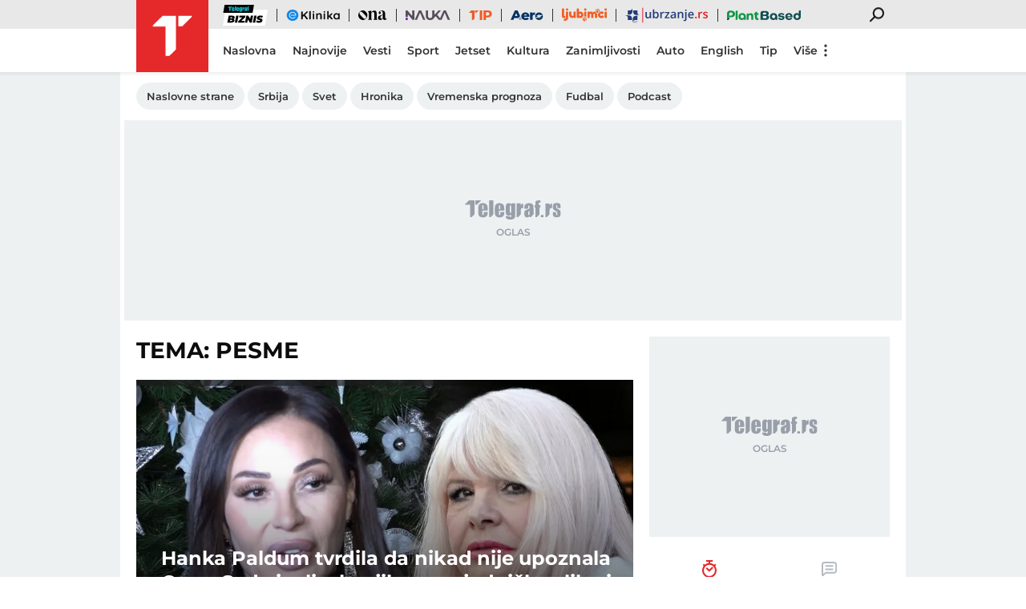

--- FILE ---
content_type: text/html; charset=utf-8
request_url: https://www.telegraf.rs/teme/pesme/page/3
body_size: 22814
content:
<!DOCTYPE html>
<html lang="sr">
<head>
    <title>pesme | Stranica 3 - Telegraf.rs</title>
    <meta name="description" content="Najnovije vesti vezane za temu pesme">

    <meta name="viewport" content="width=device-width, initial-scale=1">
    <meta charset="utf-8">
    <meta name="apple-itunes-app" content="app-id=548251852">    
    <meta name="google-site-verification" content="ML_x2NKOLqduwvpCfdAJeR7iMginUUBJQ4E-GEDGpNI" />
    
    <meta name="theme-color" content="#e42828">
    <link rel="manifest" href="https://www.telegraf.rs/manifest.json">
    <link rel="apple-touch-icon" sizes="180x180" href="https://www.telegraf.rs/static/images/homescreen/touch-icon-iphone.png">
    <link rel="dns-prefetch" href="https://xdn.tf.rs" />
    <link rel="dns-prefetch" href="https://ls.hit.gemius.pl" />
    <link rel="dns-prefetch" href="https://gars.hit.gemius.pl" />
    <link rel="dns-prefetch" href="https://adrs.hit.gemius.pl" />
    <link rel="dns-prefetch" href="https://s.aklamator.com" />
    <link rel="dns-prefetch" href="https://c.aklamator.com" />
    <!-- Facebook meta -->
    
    <meta property="og:url" content="https://www.telegraf.rs/teme/pesme/page/3"/>    
    <meta property="og:site_name" content="Telegraf.rs" />
    <meta property="og:title" content="pesme | Stranica 3" />
    <meta property="og:description" content="Najnovije vesti vezane za temu pesme" />
    <meta property="og:image" content="https://www.telegraf.rs/static/images/telegraf-logo-4.png" />
    <meta property="og:image:type" content="image/png" />
    <meta property="og:image:width" content="670" />
    <meta property="og:image:height" content="447" />
    <meta property="og:type" content="article" />
    <meta name="robots" content="NOODP, NOYDIR">
    <link rel="canonical" href="https://www.telegraf.rs/teme/pesme">
    <meta property="fb:app_id" content="533340246842284" />
    <!-- /Facebook meta -->
    <!-- Twitter meta -->
    <meta name="twitter:site" content="@telegrafrs"/>
    <meta name="twitter:card" content="summary_large_image"/>
    <meta name="twitter:creator" content="@telegrafrs" />
    <meta name="twitter:domain" content="www.telegraf.rs" />
    <meta name="twitter:title" content="pesme | Stranica 3"/>
    <meta name="twitter:description" content="Najnovije vesti vezane za temu pesme"/>
    <meta name="twitter:image" content="https://www.telegraf.rs/static/images/telegraf-logo-4.png"/>    
    <!-- /Twitter meta -->
    <meta name="axl-verification" content="9586fb40-989f-11e9-9e3a-1f64f1b35b84">
    <meta name="referrer" content="no-referrer-when-downgrade">

    <link rel="icon" href="/static/images/favicon.ico">
    <link rel="preload" as="font" href="/static/fonts/montserrat-v25-latin-ext_latin_cyrillic-ext_cyrillic-regular.woff2" type="font/woff2" crossorigin="anonymous">
	<link rel="preload" as="font" href="/static/fonts/montserrat-v25-latin-ext_latin_cyrillic-ext_cyrillic-500.woff2" type="font/woff2" crossorigin="anonymous">
	<link rel="preload" as="font" href="/static/fonts/montserrat-v25-latin-ext_latin_cyrillic-ext_cyrillic-600.woff2" type="font/woff2" crossorigin="anonymous">
    <link rel="preload" as="font" href="/static/fonts/montserrat-v25-latin-ext_latin_cyrillic-ext_cyrillic-700.woff2" type="font/woff2" crossorigin="anonymous">
    <link rel="preload" as="font" href="/static/fonts/montserrat-v25-latin-ext_latin_cyrillic-ext_cyrillic-800.woff2" type="font/woff2" crossorigin="anonymous">

    <link href="/static/css/bundle.min.css?v=1.6.44" rel="stylesheet">
    <script>
         window.telegrafSettings = {
            videos:[],
            fotoGallery:[],
            current : ["post_tag-pesme"]
        };
        if (navigator.userAgent.match(/Android/i) ||
            navigator.userAgent.match(/webOS/i) ||
            navigator.userAgent.match(/iemobile/i) ||
            navigator.userAgent.match(/iPhone/i) ||
            navigator.userAgent.match(/iPod/i) ||
            navigator.userAgent.match(/iPad/i) ||
            navigator.userAgent.match(/Windows Phone/i) ||
            navigator.userAgent.match(/Blackberry/i) ||
            navigator.userAgent.match(/BlackBerry/i)) {
            document.getElementsByTagName('html')[0].classList.add('touch');
            window.telegrafSettings.touch = true;
        } else {
            document.getElementsByTagName('html')[0].classList.add('no-touch');
        }        
    </script>
    <script>
        void 0===Array.isArray&&(Array.isArray=function(t){return"[object Array]"===Object.prototype.toString.call(t)}),function(){let t=null,e=null,i=null;function n(){"hidden"===document.visibilityState?(t&&t.disconnect(),e&&e.disconnect()):"visible"===document.visibilityState&&setTimeout(()=>{i.forEach((i,n)=>{if(n.isConnected){let r=i.useCustomMargin?e:t;r&&r.observe(n)}})},300)}function r(n){return new IntersectionObserver(function(n){requestAnimationFrame(()=>{n.forEach(function(n){if(n.isIntersecting){let r=i.get(n.target);if(r&&r.callback){r.callback(n.target);let o=r.useCustomMargin?e:t;o.unobserve(n.target),i.delete(n.target)}}})})},n)}window.intersectionObserverGlobal=function(o,a,s){if(!("IntersectionObserver"in window)){Array.isArray(o)?o.forEach(a):a(o);return}i||(i=new Map,document.addEventListener("visibilitychange",n));let c=!!s;t||(t=r({rootMargin:"0px"})),c&&!e&&(e=r({rootMargin:"500px 0px 500px 0px"}));let l=c?e:t;Array.isArray(o)?o.forEach(function(t){i.set(t,{callback:a,useCustomMargin:c}),l.observe(t)}):(i.set(o,{callback:a,useCustomMargin:c}),l.observe(o))}}();
    </script>
    <script>
        function jsAsyncFunction(t,e){var c=document.createElement("script");c.src=t,c.setAttribute("type","text/javascript"),document[e].appendChild(c)}
    </script>
    <script>
        function cssAsyncFunction(e){var t=document.createElement("link");t.setAttribute("rel","stylesheet"),t.setAttribute("href",e),t.setAttribute("type","text/css"),document.getElementsByTagName("head")[0].appendChild(t)}    
    </script>
    <script>
        function getParamsFromUrl(e,r){r||(r=window.location.href);var a=RegExp("[?&]"+(e=e.replace(/[\[\]]/g,"\\$&"))+"(=([^&#]*)|&|#|$)").exec(r);return a?a[2]?decodeURIComponent(a[2].replace(/\+/g," ")):"":null}
    </script>
    <script>
        window.fotoGalleryCss = {
            loaded:false
        }
        if(getParamsFromUrl('galerija') || (window.telegrafSettings.current.length >1 && window.telegrafSettings.current[0] =='category-foto' )) {
            cssAsyncFunction("/static/css/gallery.min.css?v=1.6.44")
            window.fotoGalleryCss.loaded = true
        }
    </script>
    <script>
        !function(){var f,e={canvas:function(){try{var f=document.createElement("canvas"),e=f.getContext("2d");return e.textBaseline="top",e.font="14px 'Arial'",e.textBaseline="alphabetic",e.fillStyle="#f60",e.fillRect(125,1,62,20),e.fillStyle="#069",e.fillText("Cwm fjordbank"+String.fromCharCode(55357,56835)+" /* \uD83D\uDE03 */} gly",2,15),e.fillStyle="rgba(102, 204, 0, 0.7)",e.fillText("Cwm fjordbank"+String.fromCharCode(55357,56835)+" /* \uD83D\uDE03 */} gly",4,45),f.toDataURL()}catch(a){return a}}()};window.screen&&(window.screen.colorDepth&&(e.colorDepth=window.screen.colorDepth),window.screen.availWidth&&(e.availWidth=window.screen.availWidth),window.screen.availHeight&&(e.availHeight=window.screen.availHeight)),window.navigator&&(window.navigator.userAgent&&(e.userAgent=window.navigator.userAgent),window.navigator.deviceMemory&&(e.deviceMemory=window.navigator.deviceMemory),window.navigator.platform&&(e.platform=window.navigator.platform),window.navigator.hardwareConcurrency&&(e.hardwareConcurrency=window.navigator.hardwareConcurrency));let a;var t=(a=document.cookie.match(RegExp("(?:^|; )"+"tId".replace(/([\.$?*|{}\(\)\[\]\\\/\+^])/g,"\\$1")+"=([^;]*)")))?a[1]:void 0;if(t&&"undefined"!=t){if("www.telegraf.rs"==window.location.hostname){var r=localStorage.getItem("tId");r?document.cookie="tId="+r+"; max-age=31536000; domain=telegraf.rs":localStorage.setItem("tId",t)}else localStorage.setItem("tId",t)}else(t=localStorage.getItem("tId"))&&"undefined"!=t?"www.telegraf.rs"==window.location.hostname&&(document.cookie="tId="+t+"; max-age=31536000; domain=telegraf.rs"):(t=function(f){var e=3&f.length,a=f.length-e;let t,r,o;for(let $=0;$<a;$++)o=255&f.charCodeAt($)|(255&f.charCodeAt(++$))<<8|(255&f.charCodeAt(++$))<<16|(255&f.charCodeAt(++$))<<24,++$,t^=o=(65535&(o=(o=(65535&o)*3432918353+(((o>>>16)*3432918353&65535)<<16)&4294967295)<<15|o>>>17))*461845907+(((o>>>16)*461845907&65535)<<16)&4294967295,t=(65535&(r=(65535&(t=t<<13|t>>>19))*5+(((t>>>16)*5&65535)<<16)&4294967295))+27492+(((r>>>16)+58964&65535)<<16);var n=a-1;switch(o=0,e){case 3:o^=(255&f.charCodeAt(n+2))<<16;break;case 2:o^=(255&f.charCodeAt(n+1))<<8;break;case 1:o^=255&f.charCodeAt(n)}return t^=o=(65535&(o=(o=(65535&o)*3432918353+(((o>>>16)*3432918353&65535)<<16)&4294967295)<<15|o>>>17))*461845907+(((o>>>16)*461845907&65535)<<16)&4294967295,t^=f.length,t^=t>>>16,t=(65535&t)*2246822507+(((t>>>16)*2246822507&65535)<<16)&4294967295,t^=t>>>13,t=(65535&t)*3266489909+(((t>>>16)*3266489909&65535)<<16)&4294967295,(t^=t>>>16)>>>0}(JSON.stringify(e)),"www.telegraf.rs"==window.location.hostname&&(document.cookie="tId="+t+"; max-age=31536000; domain=telegraf.rs"),localStorage.setItem("tId",t));t&&"undefined"!=t&&(window.tId=t)}();
    </script>
    <!-- InMobi Choice. Consent Manager Tag v3.0 (for TCF 2.2) -->
    <script type="text/javascript" async=true>
    !function(){var e=window.location.hostname,t=document.createElement("script"),a=document.getElementsByTagName("script")[0],s="https://cmp.inmobi.com".concat("/choice/","_L9jx3Trs2FN9","/",e,"/choice.js?tag_version=V3"),n=0;t.async=!0,t.type="text/javascript",t.src=s,a.parentNode.insertBefore(t,a),!function e(){for(var t,a="__tcfapiLocator",s=[],n=window;n;){try{if(n.frames[a]){t=n;break}}catch(p){}if(n===window.top)break;n=n.parent}t||(!function e(){var t=n.document,s=!!n.frames[a];if(!s){if(t.body){var p=t.createElement("iframe");p.style.cssText="display:none",p.name=a,t.body.appendChild(p)}else setTimeout(e,5)}return!s}(),n.__tcfapi=function e(){var t,a=arguments;if(!a.length)return s;if("setGdprApplies"===a[0])a.length>3&&2===a[2]&&"boolean"==typeof a[3]&&(t=a[3],"function"==typeof a[2]&&a[2]("set",!0));else if("ping"===a[0]){var n={gdprApplies:t,cmpLoaded:!1,cmpStatus:"stub"};"function"==typeof a[2]&&a[2](n)}else"init"===a[0]&&"object"==typeof a[3]&&(a[3]=Object.assign(a[3],{tag_version:"V3"})),s.push(a)},n.addEventListener("message",function e(t){var a="string"==typeof t.data,s={};try{s=a?JSON.parse(t.data):t.data}catch(n){}var p=s.__tcfapiCall;p&&window.__tcfapi(p.command,p.version,function(e,s){var n={__tcfapiReturn:{returnValue:e,success:s,callId:p.callId}};a&&(n=JSON.stringify(n)),t&&t.source&&t.source.postMessage&&t.source.postMessage(n,"*")},p.parameter)},!1))}(),!function e(){let t=["2:tcfeuv2","6:uspv1","7:usnatv1","8:usca","9:usvav1","10:uscov1","11:usutv1","12:usctv1"];window.__gpp_addFrame=function(e){if(!window.frames[e]){if(document.body){var t=document.createElement("iframe");t.style.cssText="display:none",t.name=e,document.body.appendChild(t)}else window.setTimeout(window.__gpp_addFrame,10,e)}},window.__gpp_stub=function(){var e=arguments;if(__gpp.queue=__gpp.queue||[],__gpp.events=__gpp.events||[],!e.length||1==e.length&&"queue"==e[0])return __gpp.queue;if(1==e.length&&"events"==e[0])return __gpp.events;var a=e[0],s=e.length>1?e[1]:null,n=e.length>2?e[2]:null;if("ping"===a)s({gppVersion:"1.1",cmpStatus:"stub",cmpDisplayStatus:"hidden",signalStatus:"not ready",supportedAPIs:t,cmpId:10,sectionList:[],applicableSections:[-1],gppString:"",parsedSections:{}},!0);else if("addEventListener"===a){"lastId"in __gpp||(__gpp.lastId=0),__gpp.lastId++;var p=__gpp.lastId;__gpp.events.push({id:p,callback:s,parameter:n}),s({eventName:"listenerRegistered",listenerId:p,data:!0,pingData:{gppVersion:"1.1",cmpStatus:"stub",cmpDisplayStatus:"hidden",signalStatus:"not ready",supportedAPIs:t,cmpId:10,sectionList:[],applicableSections:[-1],gppString:"",parsedSections:{}}},!0)}else if("removeEventListener"===a){for(var i=!1,r=0;r<__gpp.events.length;r++)if(__gpp.events[r].id==n){__gpp.events.splice(r,1),i=!0;break}s({eventName:"listenerRemoved",listenerId:n,data:i,pingData:{gppVersion:"1.1",cmpStatus:"stub",cmpDisplayStatus:"hidden",signalStatus:"not ready",supportedAPIs:t,cmpId:10,sectionList:[],applicableSections:[-1],gppString:"",parsedSections:{}}},!0)}else"hasSection"===a?s(!1,!0):"getSection"===a||"getField"===a?s(null,!0):__gpp.queue.push([].slice.apply(e))},window.__gpp_msghandler=function(e){var t="string"==typeof e.data;try{var a=t?JSON.parse(e.data):e.data}catch(s){var a=null}if("object"==typeof a&&null!==a&&"__gppCall"in a){var n=a.__gppCall;window.__gpp(n.command,function(a,s){var p={__gppReturn:{returnValue:a,success:s,callId:n.callId}};e.source.postMessage(t?JSON.stringify(p):p,"*")},"parameter"in n?n.parameter:null,"version"in n?n.version:"1.1")}},"__gpp"in window&&"function"==typeof window.__gpp||(window.__gpp=window.__gpp_stub,window.addEventListener("message",window.__gpp_msghandler,!1),window.__gpp_addFrame("__gppLocator"))}();var p=function(){var e=arguments;typeof window.__uspapi!==p&&setTimeout(function(){void 0!==window.__uspapi&&window.__uspapi.apply(window.__uspapi,e)},500)},i=function(){n++,window.__uspapi===p&&n<3?console.warn("USP is not accessible"):clearInterval(r)};if(void 0===window.__uspapi){window.__uspapi=p;var r=setInterval(i,6e3)}}();
    </script>
    <!-- End InMobi Choice. Consent Manager Tag v3.0 (for TCF 2.2) -->
    <script>
        window.dataLayer = window.dataLayer || [];
    </script>
    <script>
        if(window.tId) {
            dataLayer.push({
            'event':"send_dimensions",
            'uid':window.tId.toString()
        })
        }
    </script> 

    <!-- Google Tag Manager -->
    <script>(function(w,d,s,l,i){w[l]=w[l]||[];w[l].push({'gtm.start':
    new Date().getTime(),event:'gtm.js'});var f=d.getElementsByTagName(s)[0],
    j=d.createElement(s),dl=l!='dataLayer'?'&l='+l:'';j.async=true;j.src=
    'https://www.googletagmanager.com/gtm.js?id='+i+dl;f.parentNode.insertBefore(j,f);
    })(window,document,'script','dataLayer','GTM-TDMR6Z2');</script>
    <!-- End Google Tag Manager -->

    <!-- Gemius -->
    <script type="text/javascript">
            <!--//--><![CDATA[//><!--
            var pp_gemius_identifier = 'nGibwEfMQFw7WJGPN22E.cQ8zXay5I8eHnE8f06RZ3..v7';
            function gemius_pending(i) { window[i] = window[i] || function() {var x = window[i+'_pdata'] = window[i+'_pdata'] || []; x[x.length]=arguments;};};
            gemius_pending('gemius_hit'); gemius_pending('gemius_event'); gemius_pending('pp_gemius_hit'); gemius_pending('pp_gemius_event');
            (function(d,t) {try {var gt=d.createElement(t),s=d.getElementsByTagName(t)[0],l='http'+((location.protocol=='https:')?'s':''); gt.setAttribute('async','async');
                gt.setAttribute('defer','defer'); gt.src=l+'://gars.hit.gemius.pl/xgemius.js'; s.parentNode.insertBefore(gt,s);} catch (e) {}})(document,'script');
            //--><!]]>
    </script>
    <script>
        window.telegrafSettings.gi = window.pp_gemius_identifier;
    </script>
    <!-- /Gemius -->
    
    <!-- Doubleclick -->
    <script src="https://securepubads.g.doubleclick.net/tag/js/gpt.js" async></script>
    <!-- /Doubleclick -->

    <script>
        var googletag = googletag || {};
        googletag.cmd = googletag.cmd || [];
    </script>
    
        <script>
            googletag.cmd.push(function() {
                googletag.pubads().setTargeting("site", "telegraf");googletag.pubads().setTargeting("tags", "pesme");googletag.pubads().setTargeting("page", "tag");
                googletag.enableServices();
            });
        </script>
    

         
     
    
        <!-- chartbeat config -->
        <script type='text/javascript'>
            (function() {
                /** CONFIGURATION START **/
                var _sf_async_config = window._sf_async_config = (window._sf_async_config || {});
                _sf_async_config.uid = 66460;
                _sf_async_config.domain = "telegraf.rs";
                _sf_async_config.useCanonical = true;
                _sf_async_config.useCanonicalDomain = true;
                _sf_async_config.sections = "";
                _sf_async_config.authors = "";
                _sf_async_config.flickerControl = false;
                /** CONFIGURATION END **/
                function loadChartbeat() {
                    var e = document.createElement('script');
                    var n = document.getElementsByTagName('script')[0];
                    e.type = 'text/javascript';
                    e.async = true;
                    e.src = '//static.chartbeat.com/js/chartbeat.js';
                    n.parentNode.insertBefore(e, n);
                }
                loadChartbeat();
            })();
        </script>
        
    
            <script type="text/javascript">
            function e(e){var t=!(arguments.length>1&&void 0!==arguments[1])||arguments[1],c=document.createElement("script");c.src=e,t?c.type="module":(c.async=!0,c.type="text/javascript",c.setAttribute("nomodule",""));var n=document.getElementsByTagName("script")[0];n.parentNode.insertBefore(c,n)}function t(t,c,n){var a,o,r;null!==(a=t.marfeel)&&void 0!==a||(t.marfeel={}),null!==(o=(r=t.marfeel).cmd)&&void 0!==o||(r.cmd=[]),t.marfeel.config=n,t.marfeel.config.accountId=c;var i="https://sdk.mrf.io/statics";e("".concat(i,"/marfeel-sdk.js?id=").concat(c),!0),e("".concat(i,"/marfeel-sdk.es5.js?id=").concat(c),!1)}!function(e,c){var n=arguments.length>2&&void 0!==arguments[2]?arguments[2]:{};t(e,c,n)}(window,1302,{} /*config*/);
            </script>
        
    <script async src="/static/js/pbCore.min.js?v=3"></script>
    
    <script type="text/javascript">
        var loadPB;
        var pbQueue = []
        var pbjs = pbjs || {};
        pbjs.que = pbjs.que || [];
    </script>
    <script async src="/static/js/build/pbWrapper.min.js?v=1.6.44"></script>

</head>

<!-- debugging 0 -->
<body class="post_tag pesme has-submenu ">
    <!-- Google Tag Manager (noscript) -->
    <noscript><iframe src="https://www.googletagmanager.com/ns.html?id=GTM-TDMR6Z2"
    height="0" width="0" style="display:none;visibility:hidden"></iframe></noscript>
    <!-- End Google Tag Manager (noscript) -->
    <div class="grey-aside-wrapper">
        <div class="aside-left"></div>
        <div class="aside-right"></div>
    </div>
    <header class="header-navigation" id="navigation-ins" :class="{'scroll-nav':scrollFromTop}">
        <div class="top-header">
            <div class="main-wrapper">
                <div class="nav-wrapper">
                    <top-navigation-comp @search="searchOpen = !searchOpen" v-if="winWidth>=995 || current[1]=='category-tip' || current[0]=='category-tip'"></top-navigation-comp>
                </div>
            </div>
        </div>
        <div class="main-wrapper">
            <div class="nav-wrapper">
                <div class="logo_icon-wrapper">
                    <a href="https://www.telegraf.rs" aria-label="Povratak na naslovnu stranicu Telegraf.rs" class="no-teaser">
                        <div class="logo_icon-inner">
                            <svg class="logo_icon_id">
                                <use xlink:href="/static/images/svg/sprite.svg?v=6#logo_icon"></use>
                            </svg>
                        </div>
                        <div class="logo-white_icon-inner">
                            <svg class="logo-white_icon_id">
                                <use xlink:href="/static/images/svg/sprite.svg?v=6#logo-white_icon"></use>
                            </svg>
                        </div>
                        <div class="logo-white-small_icon-wrapper-outer">                    
                            <div class="logo-white-small_icon-wrapper">
                                <div class="logo-white-small_icon-inner">
                                    <svg class="logo-white-small_icon_id">
                                        <use xlink:href="/static/images/svg/sprite.svg?v=6#logo-white-small_icon"></use>
                                    </svg>
                                </div>
                            </div>  
                        </div>
                    </a>
                  
                    <div class="tip-logo_icon-wrapper-outer">
                        <a href="https://www.telegraf.rs/sport/tip" aria-label="Povratak na stranicu Tip - Telegraf.rs" class="no-teaser">
                            <div class="tip-logo_icon-wrapper">
                                <div class="tip-logo_icon-inner">
                                    <svg class="tip-logo_icon_id">
                                        <use xlink:href="/static/images/svg/sprite.svg?v=6#tip-logo_icon"></use>
                                    </svg>
                                </div>
                            </div>
                        </a>
                    </div>
                </div>
               
                <nav class="header-navigation--mainmenu mob">
                    <ul class="menu main-menu">             
                                <li class="page-naslovna">
                                    <a href="https://www.telegraf.rs" class="no-teaser" style="">
                                        <span>
                                            Naslovna
                                            <span class="hover-block" ></span>
                                        </span>
                                    </a>
                                </li>                    
                                <li class="page-najnovije-vesti">
                                    <a href="https://www.telegraf.rs/najnovije-vesti" class="no-teaser" style="">
                                        <span>
                                            Najnovije
                                            <span class="hover-block" ></span>
                                        </span>
                                    </a>
                                </li>                    
                                <li class="category-vesti">
                                    <a href="https://www.telegraf.rs/vesti" class="no-teaser" style="">
                                        <span>
                                            Vesti
                                            <span class="hover-block" ></span>
                                        </span>
                                    </a>
                                </li>                    
                                <li class="category-sport">
                                    <a href="https://www.telegraf.rs/sport" class="no-teaser" style="">
                                        <span>
                                            Sport
                                            <span class="hover-block" ></span>
                                        </span>
                                    </a>
                                </li>                    
                                <li class="category-biznis">
                                    <a href="https://biznis.telegraf.rs" class="no-teaser" style="">
                                        <span>
                                            Biznis
                                            <span class="hover-block" ></span>
                                        </span>
                                    </a>
                                </li>                    
                                <li class="custom-eklinika">
                                    <a href="https://eklinika.telegraf.rs/" class="no-teaser" style="">
                                        <span>
                                            eKlinika
                                            <span class="hover-block" ></span>
                                        </span>
                                    </a>
                                </li>                    
                                <li class="category-ona">
                                    <a href="https://ona.telegraf.rs" class="no-teaser" style="">
                                        <span>
                                            Ona
                                            <span class="hover-block" ></span>
                                        </span>
                                    </a>
                                </li>                    
                                <li class="category-jetset">
                                    <a href="https://www.telegraf.rs/jetset" class="no-teaser" style="">
                                        <span>
                                            Jetset
                                            <span class="hover-block" ></span>
                                        </span>
                                    </a>
                                </li>                    
                                <li class="category-nauka">
                                    <a href="https://nauka.telegraf.rs" class="no-teaser" style="">
                                        <span>
                                            Nauka
                                            <span class="hover-block" ></span>
                                        </span>
                                    </a>
                                </li>                    
                                <li class="category-tip">
                                    <a href="https://www.telegraf.rs/sport/tip" class="no-teaser" style="">
                                        <span>
                                            Tip
                                            <span class="hover-block" ></span>
                                        </span>
                                    </a>
                                </li>                    
                                <li class="category-pop-i-kultura">
                                    <a href="https://www.telegraf.rs/pop-i-kultura" class="no-teaser" style="">
                                        <span>
                                            Kultura
                                            <span class="hover-block" ></span>
                                        </span>
                                    </a>
                                </li>                    
                                <li class="category-aero">
                                    <a href="https://aero.telegraf.rs" class="no-teaser" style="">
                                        <span>
                                            Aero
                                            <span class="hover-block" ></span>
                                        </span>
                                    </a>
                                </li>                    
                                <li class="category-ubrzanje branding-image">
                                    <a href="https://ubrzanje.telegraf.rs" class="no-teaser" style="background-image:url(https://xdn.tf.rs/navigation/1710147114908-ubrzanje2.svg);width:120px;height:36px;">
                                        <span>
                                            Ubrzanje
                                            <span class="hover-block" ></span>
                                        </span>
                                    </a>
                                </li>                    
                                <li class="category-ljubimci">
                                    <a href="https://ljubimci.telegraf.rs" class="no-teaser" style="">
                                        <span>
                                            Ljubimci
                                            <span class="hover-block" ></span>
                                        </span>
                                    </a>
                                </li>                    
                                <li class="category-plantbased">
                                    <a href="https://plantbased.telegraf.rs" class="no-teaser" style="">
                                        <span>
                                            Plantbased
                                            <span class="hover-block" ></span>
                                        </span>
                                    </a>
                                </li>                    
                                <li class="category-zanimljivosti">
                                    <a href="https://www.telegraf.rs/zanimljivosti" class="no-teaser" style="">
                                        <span>
                                            Zanimljivosti
                                            <span class="hover-block" ></span>
                                        </span>
                                    </a>
                                </li>                    
                                <li class="category-auto">
                                    <a href="https://www.telegraf.rs/auto" class="no-teaser" style="">
                                        <span>
                                            Auto
                                            <span class="hover-block" ></span>
                                        </span>
                                    </a>
                                </li>                    
                                <li class="category-english">
                                    <a href="https://www.telegraf.rs/english" class="no-teaser" style="">
                                        <span>
                                            English
                                            <span class="hover-block" ></span>
                                        </span>
                                    </a>
                                </li>                    
                    </ul>
                </nav>
                <nav class="header-navigation--mainmenu desk">
                    <ul class="menu main-menu">             
                                <li class="page-naslovna">
                                    <a href="https://www.telegraf.rs" class="no-teaser" style="">
                                        <span>
                                            Naslovna
                                            <span class="hover-block" ></span>
                                        </span>
                                    </a>
                                </li>
                                <li class="page-najnovije-vesti">
                                    <a href="https://www.telegraf.rs/najnovije-vesti" class="no-teaser" style="">
                                        <span>
                                            Najnovije
                                            <span class="hover-block" ></span>
                                        </span>
                                    </a>
                                </li>
                                <li class="category-vesti">
                                    <a href="https://www.telegraf.rs/vesti" class="no-teaser" style="">
                                        <span>
                                            Vesti
                                            <span class="hover-block" ></span>
                                        </span>
                                    </a>
                                </li>
                                <li class="category-sport">
                                    <a href="https://www.telegraf.rs/sport" class="no-teaser" style="">
                                        <span>
                                            Sport
                                            <span class="hover-block" ></span>
                                        </span>
                                    </a>
                                </li>
                                <li class="category-jetset">
                                    <a href="https://www.telegraf.rs/jetset" class="no-teaser" style="">
                                        <span>
                                            Jetset
                                            <span class="hover-block" ></span>
                                        </span>
                                    </a>
                                </li>
                                <li class="category-pop-i-kultura">
                                    <a href="https://www.telegraf.rs/pop-i-kultura" class="no-teaser" style="">
                                        <span>
                                            Kultura
                                            <span class="hover-block" ></span>
                                        </span>
                                    </a>
                                </li>
                                <li class="category-zanimljivosti">
                                    <a href="https://www.telegraf.rs/zanimljivosti" class="no-teaser" style="">
                                        <span>
                                            Zanimljivosti
                                            <span class="hover-block" ></span>
                                        </span>
                                    </a>
                                </li>
                                <li class="category-auto">
                                    <a href="https://www.telegraf.rs/auto" class="no-teaser" style="">
                                        <span>
                                            Auto
                                            <span class="hover-block" ></span>
                                        </span>
                                    </a>
                                </li>
                                <li class="category-english">
                                    <a href="https://www.telegraf.rs/english" class="no-teaser" style="">
                                        <span>
                                            English
                                            <span class="hover-block" ></span>
                                        </span>
                                    </a>
                                </li>
                                <li class="category-tip">
                                    <a href="https://www.telegraf.rs/sport/tip" class="no-teaser" style="">
                                        <span>
                                            Tip
                                            <span class="hover-block" ></span>
                                        </span>
                                    </a>
                                </li>
                                <li class="custom-telegraf-tv">
                                    <a href="https://www.telegraf.tv/" class="no-teaser" style="">
                                        <span>
                                            Telegraf TV
                                            <span class="hover-block" ></span>
                                        </span>
                                    </a>
                                </li>
                            <li class="more-items" :class="{'active':openMore}">
                                <button type="button" @click="openMore=!openMore">Više
                                    <svg class="more-icon"v-show="!openMore" width="20" height="20" viewBox="0 0 20 20" xmlns="http://www.w3.org/2000/svg"><g clip-path="url(#clip0_906_1466)"><path d="M9.99998 14.1667C10.442 14.1667 10.8659 14.3423 11.1785 14.6548C11.4911 14.9674 11.6666 15.3913 11.6666 15.8333C11.6666 16.2754 11.4911 16.6993 11.1785 17.0118C10.8659 17.3244 10.442 17.5 9.99998 17.5C9.55795 17.5 9.13403 17.3244 8.82147 17.0118C8.50891 16.6993 8.33331 16.2754 8.33331 15.8333C8.33331 15.3913 8.50891 14.9674 8.82147 14.6548C9.13403 14.3423 9.55795 14.1667 9.99998 14.1667ZM9.99998 8.33333C10.442 8.33333 10.8659 8.50893 11.1785 8.82149C11.4911 9.13405 11.6666 9.55797 11.6666 10C11.6666 10.442 11.4911 10.866 11.1785 11.1785C10.8659 11.4911 10.442 11.6667 9.99998 11.6667C9.55795 11.6667 9.13403 11.4911 8.82147 11.1785C8.50891 10.866 8.33331 10.442 8.33331 10C8.33331 9.55797 8.50891 9.13405 8.82147 8.82149C9.13403 8.50893 9.55795 8.33333 9.99998 8.33333ZM9.99998 2.5C10.442 2.5 10.8659 2.67559 11.1785 2.98816C11.4911 3.30072 11.6666 3.72464 11.6666 4.16667C11.6666 4.60869 11.4911 5.03262 11.1785 5.34518C10.8659 5.65774 10.442 5.83333 9.99998 5.83333C9.55795 5.83333 9.13403 5.65774 8.82147 5.34518C8.50891 5.03262 8.33331 4.60869 8.33331 4.16667C8.33331 3.72464 8.50891 3.30072 8.82147 2.98816C9.13403 2.67559 9.55795 2.5 9.99998 2.5Z"/></g><defs><clipPath id="clip0_906_1466"><rect width="20" height="20" fill="white"/></clipPath></defs></svg>
                                    <svg v-cloak v-show="openMore" width="20" height="20" viewBox="0 0 20 20" fill="none" xmlns="http://www.w3.org/2000/svg"><path d="M5.33335 15.8333L4.16669 14.6666L8.83335 9.99996L4.16669 5.33329L5.33335 4.16663L10 8.83329L14.6667 4.16663L15.8334 5.33329L11.1667 9.99996L15.8334 14.6666L14.6667 15.8333L10 11.1666L5.33335 15.8333Z" fill="white"/></svg>
                                </button>
                                <ul v-show="openMore" v-cloak>
                                     <li class="custom-telegraf-tv">
                                        <a href="https://www.telegraf.tv/" class="no-teaser" style="">
                                            <span>
                                                Telegraf TV
                                                <span class="hover-block" ></span>
                                            </span>
                                        </a>
                                    </li>
                                </ul>
                            </li>          
                    </ul>
                </nav>
                
                <div class="search-filed-desktop-wrapper" :class="{'open-search':searchOpen}" v-if="winWidth>=995 || winHeight>=995">
                    <div class="search-filed-desktop-inner">
                        <input type="text" placeholder="Pretražite Telegraf.rs..." @keydown.enter="search" v-model="searchData" ref="desktopSearchFiled" @keydown.esc="searchOpen=false">
                        <div class="search_icon-wrapper" @click="search">
                            <div class="search_icon-inner">
                            </div>
                        </div>
                    </div>
                </div>
                <add-to-homescreen v-if="winWidth<995 && !singlePost && serviceWorker && (appType=='android' || appType=='ios')" v-cloak></add-to-homescreen>
                <div id="hamburger-nav-icon" @click="navigationOpen = !navigationOpen; navigationFirstLoadFunc()" :class="{'open-menu': navigationOpen}" v-cloak>
                    <span></span>
                    <span></span>
                    <span></span>
                    <span></span>
                </div>
            </div>
        </div>
        <div class="navigation-overlay overlay" :class="{'open-menu': navigationOpen}"
            v-touch:swipe.right="swipeRight()" @click="navigationOpen = false" v-cloak></div>
        <div class="header-navigation--dropdown-menu" tabindex="-1" :class="{'open-menu': navigationOpen}" v-touch:swipe.right="swipeRight()" @keyup.esc="navigationOpen=false" v-cloak>
            <div class="header-navigation--dropdown-menu--inner">
                <dropdown-menu-comp v-if="navigationFirstLoad" :navigation-open="navigationOpen"></dropdown-menu-comp>
                <div class="loader-wrapper" :style="{paddingBottom:winHeight/winWidth*100 +'%'}">
                    <div class="loaderCst-wrapper">
                        <div class="loaderCst loaderCst_1"><span></span></div>
                        <div class="loaderCst loaderCst_2"><span></span></div>
                        <div class="loaderCst loaderCst_3"><span></span></div>
                        <div class="loaderCst loaderCst_4"><span></span></div>
                        <div class="loaderCst loaderCst_5"><span></span></div>
                        <div class="loaderCst loaderCst_6"><span></span></div>
                        <div class="loaderCst loaderCst_7"><span></span></div>
                        <div class="loaderCst loaderCst_8"><span></span></div>
                    </div>              
                </div>   
            </div>
            <div class="socials-wrapper" v-if="navigationFirstLoad">
                <ul>
                    <li>
                        <a href="https://www.facebook.com/telegraf.rs" title="Telegraf Facebook" target="_blank" rel="noopener">
                            <div class="facebook_icon-wrapper">
                                <div class="facebook_icon-inner">
                                </div>
                            </div>
                        </a>
                    </li>
                    <li>
                        <a href="https://www.tiktok.com/@telegrafrs" title="Telegraf Tiktok" target="_blank" rel="noopener">
                            <div class="tiktok_icon-wrapper">
                                <div class="tiktok_icon-inner">
                                </div>
                            </div>
                        </a>
                    </li>
                    <li>
                        <a href="https://twitter.com/telegrafrs" title="Telegraf Twitter" target="_blank" rel="noopener">
                            <div class="twitter_icon-wrapper">
                                <div class="twitter_icon-inner">
                                </div>
                            </div>
                        </a>
                    </li>
                    <li>
                        <a href="https://www.instagram.com/telegraf.rs" title="Telegraf Instagram" target="_blank" rel="noopener">
                            <div class="instagram_icon-wrapper">
                                <div class="instagram_icon-inner">
                                </div>
                            </div>
                        </a>
                    </li>
                    <li>
                        <a href="https://www.youtube.com/telegrafrstv" title="Telegraf TV" target="_blank" rel="noopener">
                            <div class="youtube_icon-wrapper">
                                <div class="youtube_icon-inner">
                                </div>
                            </div>
                        </a>
                    </li>
                </ul>
            </div>
        </div>    </header>
    <main>
        <div class="main-wrapper">
            <noscript>
                <div class="page-wrapper">
                    <div class="nonscript-text">Za ispravno funkcionisanje sajta, molimo Vas aktivirajte Javascript.</div>
                </div>
            </noscript>
            <div class="header-navigation--submenu desk post_tag pesme" id="submenu">
                <div class="nav-wrapper">
                    <ul class="menu">
                        <li class="submenu-itemno-teaser">
                            <a href="https://www.telegraf.rs/teme/naslovne-strane" class="no-teaser" style="">
                                
                                <span>
                                    Naslovne strane
                                    <span class="hover-block" ></span>
                                </span>
                            </a>
                        </li>
                        <li class="submenu-itemno-teaser">
                            <a href="https://www.telegraf.rs/vesti/srbija" class="no-teaser" style="">
                                
                                <span>
                                    Srbija
                                    <span class="hover-block" ></span>
                                </span>
                            </a>
                        </li>
                        <li class="submenu-itemno-teaser">
                            <a href="https://www.telegraf.rs/vesti/svet" class="no-teaser" style="">
                                
                                <span>
                                    Svet
                                    <span class="hover-block" ></span>
                                </span>
                            </a>
                        </li>
                        <li class="submenu-itemno-teaser">
                            <a href="https://www.telegraf.rs/vesti/hronika" class="no-teaser" style="">
                                
                                <span>
                                    Hronika
                                    <span class="hover-block" ></span>
                                </span>
                            </a>
                        </li>
                        <li class="submenu-itemno-teaser">
                            <a href="https://www.telegraf.rs/teme/vremenska-prognoza" class="no-teaser" style="">
                                
                                <span>
                                    Vremenska prognoza
                                    <span class="hover-block" ></span>
                                </span>
                            </a>
                        </li>
                        <li class="submenu-itemno-teaser">
                            <a href="https://www.telegraf.rs/sport/fudbal" class="no-teaser" style="">
                                
                                <span>
                                    Fudbal
                                    <span class="hover-block" ></span>
                                </span>
                            </a>
                        </li>
                        <li class="submenu-itemno-teaser">
                            <a href="https://www.telegraf.rs/teme/podcast" class="no-teaser" style="">
                                
                                <span>
                                    Podcast
                                    <span class="hover-block" ></span>
                                </span>
                            </a>
                        </li>
                    </ul>
                </div> 
            </div>
           
            <div class="header-navigation--submenu-outer page-transition-skip">
                <div class="header-navigation--submenu mob post_tag pesme">
                    <div class="nav-wrapper">
                        <ul class="menu">       
                            <li class="submenu-itemno-teaser">
                                <a href="https://www.telegraf.rs/teme/naslovne-strane" class="no-teaser" style="">
                                    
                                    <span>
                                        Naslovne strane
                                        <span class="hover-block" ></span>
                                    </span>
                                </a>
                            </li>
                            <li class="submenu-itemno-teaser">
                                <a href="https://www.telegraf.rs/vesti/srbija" class="no-teaser" style="">
                                    
                                    <span>
                                        Srbija
                                        <span class="hover-block" ></span>
                                    </span>
                                </a>
                            </li>
                            <li class="submenu-itemno-teaser">
                                <a href="https://www.telegraf.rs/vesti/svet" class="no-teaser" style="">
                                    
                                    <span>
                                        Svet
                                        <span class="hover-block" ></span>
                                    </span>
                                </a>
                            </li>
                            <li class="submenu-itemno-teaser">
                                <a href="https://www.telegraf.rs/vesti/hronika" class="no-teaser" style="">
                                    
                                    <span>
                                        Hronika
                                        <span class="hover-block" ></span>
                                    </span>
                                </a>
                            </li>
                            <li class="submenu-itemno-teaser">
                                <a href="https://www.telegraf.rs/teme/vremenska-prognoza" class="no-teaser" style="">
                                    
                                    <span>
                                        Vremenska prognoza
                                        <span class="hover-block" ></span>
                                    </span>
                                </a>
                            </li>
                            <li class="submenu-itemno-teaser">
                                <a href="https://www.telegraf.rs/sport/fudbal" class="no-teaser" style="">
                                    
                                    <span>
                                        Fudbal
                                        <span class="hover-block" ></span>
                                    </span>
                                </a>
                            </li>
                            <li class="submenu-itemno-teaser">
                                <a href="https://www.telegraf.rs/teme/podcast" class="no-teaser" style="">
                                    
                                    <span>
                                        Podcast
                                        <span class="hover-block" ></span>
                                    </span>
                                </a>
                            </li>
                        </ul>
                    </div> 
                </div>
            </div>
            <div class="telegraf-bilbord-wrapper banner-placeholder-text large" data-banner-placeholder="Oglas">
            
            <div class="banner-placeholder">
                <div id="div-gpt-ad-1684842722589-0"></div>
                <script>if(window.innerWidth >= 955){
                    (function(){
                        var bannerO = {"fileName":"/43680898/gam-telegraf.rs/D-Header_telegraf","id":"div-gpt-ad-1684842722589-0","res":{"default":[[980,90],[980,120],[970,90],[970,250],[728,90],[970,400]]},"bids":[{"bidder":"mediapool","params":{"mid":1847431}},{"bidder":"eskimi","params":{"placementId":2234}},{"bidder":"teads","params":{"placementId":246288,"pageId":229599}}]}
                        loadPB?loadPB(bannerO):pbQueue.push(function(){loadPB(bannerO)});
                    })()
                }</script>
            </div>
        
            </div><!-- .telegraf-bilbord-wrapper -->

            <div class="page-wrapper">
    <div class="page-content">
        <div class="title-section-wrapper">
            <h1 class="title-section">Tema: pesme</h1>
        </div>

        <div class="main-section-item">
            <figure class="text-overlay">
                <div class="grid-image-wrapper">
                    <div class="grid-image-inner ratio-169">
                        <a href="https://www.telegraf.rs/jetset/vesti-jetset/4098263-hanka-paldum-tvrdila-da-nikad-nije-upoznala-cecu-sada-isplivala-njihova-zajednicka-slika-i-ljudi-su-u-cudu" title="Hanka Paldum tvrdila da nikad nije upoznala Cecu: Sada isplivala njihova zajednička slika i ljudi su u čudu">
                            <picture>
                                <source srcset="https://xdn.tf.rs/2025/04/28/ceca-i-hanka-2-815x458.webp?ver&#x3D;605187" media="(min-width: 600px)">
                                <img class="image-fit" srcset="https://xdn.tf.rs/2025/04/28/ceca-i-hanka-2-460x259.webp?ver&#x3D;605187" alt="ceca i hanka">
                            </picture>
                        </a>
                    </div>
                    <div class="figure-category">
                        <ul class="type-figure">
                            <li>
                                <div class="photo_icon-wrapper">
                                    <div class="photo_icon-inner"></div>
                                </div>
                            </li>
                        </ul>
                    </div>
                </div>
                <figcaption>
                    <a href="https://www.telegraf.rs/jetset/vesti-jetset/4098263-hanka-paldum-tvrdila-da-nikad-nije-upoznala-cecu-sada-isplivala-njihova-zajednicka-slika-i-ljudi-su-u-cudu" title="Hanka Paldum tvrdila da nikad nije upoznala Cecu: Sada isplivala njihova zajednička slika i ljudi su u čudu">
                        <h2>Hanka Paldum tvrdila da nikad nije upoznala Cecu: Sada isplivala njihova zajednička slika i ljudi su u čudu</h2>
                    </a>
                    <ul class="c-s-wrapper">
                        <li class="comment-number">
                            <a href="https://www.telegraf.rs/jetset/vesti-jetset/4098263-hanka-paldum-tvrdila-da-nikad-nije-upoznala-cecu-sada-isplivala-njihova-zajednicka-slika-i-ljudi-su-u-cudu">
                                <span>2</span>
                                <div class="comments_icon-wrapper">
                                    <div class="comments_icon-inner"></div>
                                </div>
                            </a>
                        </li>
                        <li class="share-number">
                            <span>5</span>
                            <div class="share_icon-wrapper">
                                <div class="share_icon-inner"></div>
                            </div>
                        </li>
                    </ul>
                </figcaption>
            </figure>
        </div>
        <div class="gam-mobile-position header-banner banner-placeholder-text" data-banner-placeholder="Oglas">
            
            <div class="banner-placeholder">
                <div id="div-gpt-ad-1684844996668-0"></div>
                <script>if(window.innerWidth < 995){
                    (function(){
                        var bannerO = {"fileName":"/43680898/gam-telegraf.rs/M-Header_telegraf","id":"div-gpt-ad-1684844996668-0","res":{"default":[[300,250],[250,250],[200,200]]},"bids":[{"bidder":"mediapool","params":{"mid":1847425}},{"bidder":"directmedia","params":{"mid":2071986}},{"bidder":"eskimi","params":{"placementId":2234}},{"bidder":"teads","params":{"placementId":246287,"pageId":229598}}]}
                        loadPB?loadPB(bannerO):pbQueue.push(function(){loadPB(bannerO)});
                    })()
                }</script>
            </div>
        
        </div>
        <div class="middle-section-item">

            <figure>
                <div class="grid-image-wrapper">
                    <div class="grid-image-inner ratio-169 inverse-ratio">
                        <a href="https://www.telegraf.rs/jetset/vesti-jetset/4094248-morala-sam-da-se-raspadnem-da-bih-ponovo-postala-cela-slavica-cukteras-otkrila-razloge-povlacenja-za-scene" title="&quot;Morala sam da se raspadnem da bih ponovo postala cela&quot; Slavica Ćukteraš otkrila razloge povlačenja za scene">
                            <picture>
                                <source srcset="https://xdn.tf.rs/2025/04/21/krvav-diamant-slika-spot-by-sljivic-slavica-slika-2-392x221.webp?ver&#x3D;964010" media="(min-width: 600px)">
                                <img class="image-fit" srcset="https://xdn.tf.rs/2025/04/21/krvav-diamant-slika-spot-by-sljivic-slavica-slika-2-254x191.webp?ver&#x3D;964010" alt="Slavica Ćukteraš">
                            </picture>
                        </a>
                    </div>
                    <div class="figure-category">
                        <ul class="type-figure">
                            <li>
                                <div class="photo_icon-wrapper">
                                    <div class="photo_icon-inner"></div>
                                </div>
                            </li>
                            <li>
                                <div class="video_icon-wrapper">
                                    <div class="video_icon-inner"></div>
                                </div>
                            </li>
                        </ul>
                    </div>
                </div>
                <figcaption>
                    <a href="https://www.telegraf.rs/jetset/vesti-jetset/4094248-morala-sam-da-se-raspadnem-da-bih-ponovo-postala-cela-slavica-cukteras-otkrila-razloge-povlacenja-za-scene" title="&quot;Morala sam da se raspadnem da bih ponovo postala cela&quot; Slavica Ćukteraš otkrila razloge povlačenja za scene">
                        <h2>&quot;Morala sam da se raspadnem da bih ponovo postala cela&quot; Slavica Ćukteraš otkrila razloge povlačenja za scene</h2>
                    </a>
                    <ul class="c-s-wrapper">
                        <li class="comment-number">
                            <a href="https://www.telegraf.rs/jetset/vesti-jetset/4094248-morala-sam-da-se-raspadnem-da-bih-ponovo-postala-cela-slavica-cukteras-otkrila-razloge-povlacenja-za-scene">
                                <span>0</span>
                                <div class="comments_icon-wrapper">
                                    <div class="comments_icon-inner"></div>
                                </div>
                            </a>
                        </li>
                        <li class="share-number">
                            <span>10</span>
                            <div class="share_icon-wrapper">
                                <div class="share_icon-inner"></div>
                            </div>
                        </li>
                    </ul>
                </figcaption>
            </figure>

            <figure>
                <div class="grid-image-wrapper">
                    <div class="grid-image-inner ratio-169 inverse-ratio">
                        <a href="https://www.telegraf.rs/sport/kosarka/4090688-varvari-prepevali-poznatu-navijacku-pesmu-grobara-da-bi-isprozivali-partizan-pa-zapalili-baklje-u-moraci" title="Varvari prepevali poznatu navijačku pesmu Grobara da bi isprozivali Partizan, pa zapalili baklje u Morači">
                            <picture>
                                <source srcset="https://xdn.tf.rs/2025/04/14/20250414171838fro7639-392x221.webp" media="(min-width: 600px)">
                                <img class="image-fit" srcset="https://xdn.tf.rs/2025/04/14/20250414171838fro7639-254x191.webp" alt="KK Partizan, KK Budućnost, Varvari">
                            </picture>
                        </a>
                    </div>
                    <div class="figure-category">
                        <ul class="type-figure">
                            <li>
                                <div class="video_icon-wrapper">
                                    <div class="video_icon-inner"></div>
                                </div>
                            </li>
                        </ul>
                    </div>
                </div>
                <figcaption>
                    <a href="https://www.telegraf.rs/sport/kosarka/4090688-varvari-prepevali-poznatu-navijacku-pesmu-grobara-da-bi-isprozivali-partizan-pa-zapalili-baklje-u-moraci" title="Varvari prepevali poznatu navijačku pesmu Grobara da bi isprozivali Partizan, pa zapalili baklje u Morači">
                        <h2>Varvari prepevali poznatu navijačku pesmu Grobara da bi isprozivali Partizan, pa zapalili baklje u Morači</h2>
                    </a>
                    <ul class="c-s-wrapper">
                        <li class="comment-number">
                            <a href="https://www.telegraf.rs/sport/kosarka/4090688-varvari-prepevali-poznatu-navijacku-pesmu-grobara-da-bi-isprozivali-partizan-pa-zapalili-baklje-u-moraci">
                                <span>3</span>
                                <div class="comments_icon-wrapper">
                                    <div class="comments_icon-inner"></div>
                                </div>
                            </a>
                        </li>
                        <li class="share-number">
                            <span>1</span>
                            <div class="share_icon-wrapper">
                                <div class="share_icon-inner"></div>
                            </div>
                        </li>
                    </ul>
                </figcaption>
            </figure>
        </div>
        <div class="list-item">

            <figure>
                <div class="grid-image-wrapper">
                    <div class="grid-image-inner ratio-43">
                        <a href="https://ona.telegraf.rs/porodica-deca/4089767-ovo-je-najlepsa-zelja-na-svetu-pesmica-koja-slavi-ljubav-sestara-i-brace-nata-zeli-brata" title="OVO JE NAJLEPŠA ŽELJA NA SVETU: Pesmica koja slavi ljubav sestara i braće - NATA ŽELI BRATA">
                            <picture>
                                <img class="image-fit lazy lazy-default"
                                    src="/static/images/background/loader-4x3.png" 
                                    data-only-src="https://xdn.tf.rs/2025/04/13/nata-yeli-brata-2-254x191.webp"
                                    alt="Nata zeli brata">
                            </picture>
                        </a>
                    </div>
                    <div class="figure-category">
                        <ul class="type-figure">
                            <li>
                                <div class="video_icon-wrapper">
                                    <div class="video_icon-inner"></div>
                                </div>
                            </li>
                        </ul>
                    </div>
                </div>
                <figcaption>
                    <a href="https://ona.telegraf.rs/porodica-deca/4089767-ovo-je-najlepsa-zelja-na-svetu-pesmica-koja-slavi-ljubav-sestara-i-brace-nata-zeli-brata" title="OVO JE NAJLEPŠA ŽELJA NA SVETU: Pesmica koja slavi ljubav sestara i braće - NATA ŽELI BRATA">
                        <h2>OVO JE NAJLEPŠA ŽELJA NA SVETU: Pesmica koja slavi ljubav sestara i braće - NATA ŽELI BRATA</h2>
                    </a>
                    <ul class="c-s-wrapper">
                        <li class="comment-number">
                            <a href="https://ona.telegraf.rs/porodica-deca/4089767-ovo-je-najlepsa-zelja-na-svetu-pesmica-koja-slavi-ljubav-sestara-i-brace-nata-zeli-brata">
                                <span>1</span>
                                <div class="comments_icon-wrapper">
                                    <div class="comments_icon-inner"></div>
                                </div>
                            </a>
                        </li>
                        <li class="share-number">
                            <span>5</span>
                            <div class="share_icon-wrapper">
                                <div class="share_icon-inner"></div>
                            </div>
                        </li>
                    </ul>
                </figcaption>
            </figure>


            <figure>
                <div class="grid-image-wrapper">
                    <div class="grid-image-inner ratio-43">
                        <a href="https://ona.telegraf.rs/on/4089115-bio-je-najveca-zvezda-jugoslovenskog-rokenrola-svakoj-devojci-je-posvecivao-pesme-a-onda-se-ozenio-njom" title="Bio je najveća zvezda jugoslovenskog rokenrola, svakoj devojci je posvećivao pesme, a onda se oženio NJOM">
                            <picture>
                                <img class="image-fit lazy lazy-default"
                                    src="/static/images/background/loader-4x3.png" 
                                    data-only-src="https://xdn.tf.rs/2025/04/11/stulic-254x191.webp"
                                    alt="Branimir Štulić Džoni">
                            </picture>
                        </a>
                    </div>
                    <div class="figure-category">
                    </div>
                </div>
                <figcaption>
                    <a href="https://ona.telegraf.rs/on/4089115-bio-je-najveca-zvezda-jugoslovenskog-rokenrola-svakoj-devojci-je-posvecivao-pesme-a-onda-se-ozenio-njom" title="Bio je najveća zvezda jugoslovenskog rokenrola, svakoj devojci je posvećivao pesme, a onda se oženio NJOM">
                        <h2>Bio je najveća zvezda jugoslovenskog rokenrola, svakoj devojci je posvećivao pesme, a onda se oženio NJOM</h2>
                    </a>
                    <ul class="c-s-wrapper">
                        <li class="comment-number">
                            <a href="https://ona.telegraf.rs/on/4089115-bio-je-najveca-zvezda-jugoslovenskog-rokenrola-svakoj-devojci-je-posvecivao-pesme-a-onda-se-ozenio-njom">
                                <span>0</span>
                                <div class="comments_icon-wrapper">
                                    <div class="comments_icon-inner"></div>
                                </div>
                            </a>
                        </li>
                        <li class="share-number">
                            <span>16</span>
                            <div class="share_icon-wrapper">
                                <div class="share_icon-inner"></div>
                            </div>
                        </li>
                    </ul>
                </figcaption>
            </figure>


            <figure>
                <div class="grid-image-wrapper">
                    <div class="grid-image-inner ratio-43">
                        <a href="https://www.telegraf.rs/pop-i-kultura/knjige-stripovi/4082086-one-su-mi-najblize-dusi-koje-reci-je-desanka-maksimovic-najcesce-upotrebljavala-tokom-pisanja-svojih-pesama" title="One su mi najbliže duši: Koje reči je Desanka Maksimović najčešće upotrebljavala tokom pisanja svojih pesama">
                            <picture>
                                <img class="image-fit lazy lazy-default"
                                    src="/static/images/background/loader-4x3.png" 
                                    data-only-src="https://xdn.tf.rs/2020/06/09/desankamaksimovicprvidobitnikzlatnogkrstaknezalazara-254x191.jpg?ver&#x3D;250667"
                                    alt="Desanka Maksimović">
                            </picture>
                        </a>
                    </div>
                    <div class="figure-category">
                    </div>
                </div>
                <figcaption>
                    <a href="https://www.telegraf.rs/pop-i-kultura/knjige-stripovi/4082086-one-su-mi-najblize-dusi-koje-reci-je-desanka-maksimovic-najcesce-upotrebljavala-tokom-pisanja-svojih-pesama" title="One su mi najbliže duši: Koje reči je Desanka Maksimović najčešće upotrebljavala tokom pisanja svojih pesama">
                        <h2>One su mi najbliže duši: Koje reči je Desanka Maksimović najčešće upotrebljavala tokom pisanja svojih pesama</h2>
                    </a>
                    <ul class="c-s-wrapper">
                        <li class="comment-number">
                            <a href="https://www.telegraf.rs/pop-i-kultura/knjige-stripovi/4082086-one-su-mi-najblize-dusi-koje-reci-je-desanka-maksimovic-najcesce-upotrebljavala-tokom-pisanja-svojih-pesama">
                                <span>1</span>
                                <div class="comments_icon-wrapper">
                                    <div class="comments_icon-inner"></div>
                                </div>
                            </a>
                        </li>
                        <li class="share-number">
                            <span>0</span>
                            <div class="share_icon-wrapper">
                                <div class="share_icon-inner"></div>
                            </div>
                        </li>
                    </ul>
                </figcaption>
            </figure>


            <figure>
                <div class="grid-image-wrapper">
                    <div class="grid-image-inner ratio-43">
                        <a href="https://www.telegraf.rs/vesti/jugosfera/4073912-sud-vratio-na-posao-sonju-koja-je-na-pumpi-dobila-otkaz-mora-da-joj-isplate-60000-evra" title="Sud vratio na posao Sonju, koja je na pumpi dobila otkaz: Moraće da joj isplate 60.000 evra">
                            <picture>
                                <img class="image-fit lazy lazy-default"
                                    src="/static/images/background/loader-4x3.png" 
                                    data-only-src="https://xdn.tf.rs/2021/10/13/pumpa-sipati-tociti-gorivo-254x191.jpg"
                                    alt="Pumpa, sipati točiti gorivo">
                            </picture>
                        </a>
                    </div>
                    <div class="figure-category">
                    </div>
                </div>
                <figcaption>
                    <a href="https://www.telegraf.rs/vesti/jugosfera/4073912-sud-vratio-na-posao-sonju-koja-je-na-pumpi-dobila-otkaz-mora-da-joj-isplate-60000-evra" title="Sud vratio na posao Sonju, koja je na pumpi dobila otkaz: Moraće da joj isplate 60.000 evra">
                        <h2>Sud vratio na posao Sonju, koja je na pumpi dobila otkaz: Moraće da joj isplate 60.000 evra</h2>
                    </a>
                    <ul class="c-s-wrapper">
                        <li class="comment-number">
                            <a href="https://www.telegraf.rs/vesti/jugosfera/4073912-sud-vratio-na-posao-sonju-koja-je-na-pumpi-dobila-otkaz-mora-da-joj-isplate-60000-evra">
                                <span>3</span>
                                <div class="comments_icon-wrapper">
                                    <div class="comments_icon-inner"></div>
                                </div>
                            </a>
                        </li>
                        <li class="share-number">
                            <span>0</span>
                            <div class="share_icon-wrapper">
                                <div class="share_icon-inner"></div>
                            </div>
                        </li>
                    </ul>
                </figcaption>
            </figure>


            <figure>
                <div class="grid-image-wrapper">
                    <div class="grid-image-inner ratio-43">
                        <a href="https://ona.telegraf.rs/porodica-deca/4073069-volimo-bake-i-deke-najlepsa-decija-pesmica-bake-i-deke-ce-plakati-od-srece-kad-je-cuju" title="VOLIMO BAKE I DEKE: Najlepša dečija pesmica, bake i deke će plakati od sreće kad je čuju">
                            <picture>
                                <img class="image-fit lazy lazy-default"
                                    src="/static/images/background/loader-4x3.png" 
                                    data-only-src="https://xdn.tf.rs/2025/03/16/deka-baka-i-unuk-254x191.webp"
                                    alt="Love and kids, Volimo bake i deke">
                            </picture>
                        </a>
                    </div>
                    <div class="figure-category">
                        <ul class="type-figure">
                            <li>
                                <div class="video_icon-wrapper">
                                    <div class="video_icon-inner"></div>
                                </div>
                            </li>
                        </ul>
                    </div>
                </div>
                <figcaption>
                    <a href="https://ona.telegraf.rs/porodica-deca/4073069-volimo-bake-i-deke-najlepsa-decija-pesmica-bake-i-deke-ce-plakati-od-srece-kad-je-cuju" title="VOLIMO BAKE I DEKE: Najlepša dečija pesmica, bake i deke će plakati od sreće kad je čuju">
                        <h2>VOLIMO BAKE I DEKE: Najlepša dečija pesmica, bake i deke će plakati od sreće kad je čuju</h2>
                    </a>
                    <ul class="c-s-wrapper">
                        <li class="comment-number">
                            <a href="https://ona.telegraf.rs/porodica-deca/4073069-volimo-bake-i-deke-najlepsa-decija-pesmica-bake-i-deke-ce-plakati-od-srece-kad-je-cuju">
                                <span>0</span>
                                <div class="comments_icon-wrapper">
                                    <div class="comments_icon-inner"></div>
                                </div>
                            </a>
                        </li>
                        <li class="share-number">
                            <span>182</span>
                            <div class="share_icon-wrapper">
                                <div class="share_icon-inner"></div>
                            </div>
                        </li>
                    </ul>
                </figcaption>
            </figure>


            <figure>
                <div class="grid-image-wrapper">
                    <div class="grid-image-inner ratio-43">
                        <a href="https://www.telegraf.rs/jetset/vesti-jetset/4072259-olji-bajrami-ostala-bez-icega-pevacici-uklonjene-sve-raletove-pesme-ostala-bez-ozbiljnih-miliona" title="Olja Bajrami ostala bez ičega: Pevačici uklonjene sve Raletove pesme, ostala bez ozbiljnih miliona">
                            <picture>
                                <img class="image-fit lazy lazy-default"
                                    src="/static/images/background/loader-4x3.png" 
                                    data-only-src="https://xdn.tf.rs/2019/10/29/olja-bajrami-foto-nikola-tomic-26-254x191.jpg"
                                    alt="Olja Bajrami, Love &amp; Live, (NE DIRATI)">
                            </picture>
                        </a>
                    </div>
                    <div class="figure-category">
                    </div>
                </div>
                <figcaption>
                    <a href="https://www.telegraf.rs/jetset/vesti-jetset/4072259-olji-bajrami-ostala-bez-icega-pevacici-uklonjene-sve-raletove-pesme-ostala-bez-ozbiljnih-miliona" title="Olja Bajrami ostala bez ičega: Pevačici uklonjene sve Raletove pesme, ostala bez ozbiljnih miliona">
                        <h2>Olja Bajrami ostala bez ičega: Pevačici uklonjene sve Raletove pesme, ostala bez ozbiljnih miliona</h2>
                    </a>
                    <ul class="c-s-wrapper">
                        <li class="comment-number">
                            <a href="https://www.telegraf.rs/jetset/vesti-jetset/4072259-olji-bajrami-ostala-bez-icega-pevacici-uklonjene-sve-raletove-pesme-ostala-bez-ozbiljnih-miliona">
                                <span>3</span>
                                <div class="comments_icon-wrapper">
                                    <div class="comments_icon-inner"></div>
                                </div>
                            </a>
                        </li>
                        <li class="share-number">
                            <span>32</span>
                            <div class="share_icon-wrapper">
                                <div class="share_icon-inner"></div>
                            </div>
                        </li>
                    </ul>
                </figcaption>
            </figure>


        </div>
        
            <div class="gam-mobile-position">
                <div id="div-gpt-ad-1684845037925-0"></div>
                <script>if(window.innerWidth < 995){
                    (function(){
                        var bannerO = {"lazyLoading":true,"fileName":"/43680898/gam-telegraf.rs/M-InFeed-1_telegraf","id":"div-gpt-ad-1684845037925-0","res":{"default":[[300,250],[250,250],[300,300],[336,280],[200,200],[320,100],[300,600]]},"bids":[{"bidder":"mediapool","params":{"mid":1847425}},{"bidder":"eskimi","params":{"placementId":2234}},{"bidder":"directmedia","params":{"mid":2071986}},{"bidder":"teads","params":{"placementId":246288,"pageId":229599}}]}
                        loadPB?loadPB(bannerO):pbQueue.push(function(){loadPB(bannerO)});
                    })()
                }</script>
            </div>
        
    </div>
    <aside>
        
        
            
        
        
    
        
        
        
        
                        <div class="aside-banner-wrapper banner-placeholder-text" data-banner-placeholder="Oglas">
                        
                <div class="banner-placeholder">
                    <div id="div-gpt-ad-1684842885404-0"></div>
                    <script>if(window.innerWidth >= 955){
                        (function(){
                            var bannerO = {"fileName":"/43680898/gam-telegraf.rs/D-Sidebar-1_telegraf","id":"div-gpt-ad-1684842885404-0","res":{"default":[[300,250],[300,300],[300,600],[120,600],[160,600],[200,200],[250,250]]},"bids":[{"bidder":"mediapool","params":{"mid":1847432}},{"bidder":"eskimi","params":{"placementId":2234}},{"bidder":"directmedia","params":{"mid":2071986}},{"bidder":"teads","params":{"placementId":246287,"pageId":229598}}]}
                            loadPB?loadPB(bannerO):pbQueue.push(function(){loadPB(bannerO)});
                        })()
                    }</script>
                </div>
            
                        </div>
                        
        
    
    
    
    
    
    
        <div class="timeline-wrapper" id="timeline-naslovna">
            <div class="timeline" ref="timelineRef" activeTab="latest" tabType="comments"
                dataType="naslovna">
                <ul class="timeline-tabs-wrapper">
                    <li @click="active='latest'" :class="{'active':active=='latest'}"
                        style="width: 50%">
                        <div class="timeline-icon-wrapper">
                            <div class="latest_icon-wrapper">
                                <div class="latest_icon-inner">
                                    <svg class="latest_icon_id">
                                        <use xlink:href="/static/images/svg/sprite.svg#latest_icon"></use>
                                    </svg>
                                </div>
                            </div>
                        </div>
                        <span>Najnovije</span>
                    </li>
                    <li @click="active='comments'" :class="{'active':active=='comments'}"
                        style="width: 50%">
                        <div class="timeline-icon-wrapper">
                            <div class="comments_icon-wrapper">
                                <div class="comments_icon-inner">
                                    <svg class="comments_icon_id">
                                        <use xlink:href="/static/images/svg/sprite.svg#comments_icon"></use>
                                    </svg>
                                </div>
                            </div>
                        </div>
                        <span>Komentari</span>
                    </li>
                </ul>
                <div class="timeline-news-wrapper page-transition-skip" v-touch:swipe.right="prev" v-touch:swipe.left="next">
                    <ul class="timeline-item-wrapper active" :class="{'remove-default':active!=defaultTab}">
                        <li class="timeline-item">
                            <time-stamp-comp date="1769501264"></time-stamp-comp>
                            <div class="timeline-news-item">
                                <a href="https://www.telegraf.rs/vesti/jugosfera/4259373-jako-nevreme-zahvatilo-severnu-makedoniju-strumica-pod-vodom" class="no-teaser">
                                    <h2>Jako nevreme zahvatilo Severnu Makedoniju: Strumica pod vodom</h2>
                                </a>
                            </div>
                            <ul class="c-s-wrapper">
                                <li class="comment-number">
                                    <a href="https://www.telegraf.rs/vesti/jugosfera/4259373-jako-nevreme-zahvatilo-severnu-makedoniju-strumica-pod-vodom" class="no-teaser">
                                        <span>0</span>
                                        <div class="comments_icon-wrapper">
                                            <div class="comments_icon-inner"></div>
                                        </div>
                                    </a>
                                </li>
                                <li class="share-number">
                                    <span>0</span>
                                    <div class="share_icon-wrapper">
                                        <div class="share_icon-inner"></div>
                                    </div>
                                </li>
                            </ul>
                        </li>
                        <li class="timeline-item">
                            <time-stamp-comp date="1769501282"></time-stamp-comp>
                            <div class="timeline-news-item">
                                <a href="https://www.telegraf.rs/sport/australian-open-sport/4259366-ja-cu-da-budem-cetvrta-prostitutka-ako-treba-kako-je-zena-cuvenog-trenera-izgubila-glavu-zbog-tenisera" class="no-teaser">
                                    <h2>&quot;Ja ću da budem četvrta prostitutka ako treba&quot;: Kako je žena čuvenog trenera izgubila glavu zbog tenisera</h2>
                                </a>
                            </div>
                            <ul class="c-s-wrapper">
                                <li class="comment-number">
                                    <a href="https://www.telegraf.rs/sport/australian-open-sport/4259366-ja-cu-da-budem-cetvrta-prostitutka-ako-treba-kako-je-zena-cuvenog-trenera-izgubila-glavu-zbog-tenisera" class="no-teaser">
                                        <span>0</span>
                                        <div class="comments_icon-wrapper">
                                            <div class="comments_icon-inner"></div>
                                        </div>
                                    </a>
                                </li>
                                <li class="share-number">
                                    <span>0</span>
                                    <div class="share_icon-wrapper">
                                        <div class="share_icon-inner"></div>
                                    </div>
                                </li>
                            </ul>
                        </li>
                        <li class="timeline-item">
                            <time-stamp-comp date="1769501103"></time-stamp-comp>
                            <div class="timeline-news-item">
                                <a href="https://www.telegraf.rs/jetset/vesti-jetset/4259367-mina-i-kasper-vencani-kum-je-bio-estradni-menadzer-boki-13-napravio-haos-pevacica-se-odlucila-za-prezime" class="no-teaser">
                                    <h2>Mina i Kasper venčani, kum je bio estradni menadžer: Boki 13 napravio haos, pevačica se odlučila za prezime</h2>
                                </a>
                            </div>
                            <ul class="c-s-wrapper">
                                <li class="comment-number">
                                    <a href="https://www.telegraf.rs/jetset/vesti-jetset/4259367-mina-i-kasper-vencani-kum-je-bio-estradni-menadzer-boki-13-napravio-haos-pevacica-se-odlucila-za-prezime" class="no-teaser">
                                        <span>0</span>
                                        <div class="comments_icon-wrapper">
                                            <div class="comments_icon-inner"></div>
                                        </div>
                                    </a>
                                </li>
                                <li class="share-number">
                                    <span>0</span>
                                    <div class="share_icon-wrapper">
                                        <div class="share_icon-inner"></div>
                                    </div>
                                </li>
                            </ul>
                        </li>
                        <li class="timeline-item">
                            <time-stamp-comp date="1769501058"></time-stamp-comp>
                            <div class="timeline-news-item">
                                <a href="https://www.telegraf.rs/vesti/srbija/4258581-misterija-rukopisa-koliko-je-zitija-svetog-save-sacuvano-u-srbiji-a-koliko-rasuto-sirom-sveta" class="no-teaser">
                                    <h2>Misterija rukopisa: Koliko je žitija Svetog Save sačuvano u Srbiji, a koliko rasuto širom sveta</h2>
                                </a>
                            </div>
                            <ul class="c-s-wrapper">
                                <li class="comment-number">
                                    <a href="https://www.telegraf.rs/vesti/srbija/4258581-misterija-rukopisa-koliko-je-zitija-svetog-save-sacuvano-u-srbiji-a-koliko-rasuto-sirom-sveta" class="no-teaser">
                                        <span>0</span>
                                        <div class="comments_icon-wrapper">
                                            <div class="comments_icon-inner"></div>
                                        </div>
                                    </a>
                                </li>
                                <li class="share-number">
                                    <span>0</span>
                                    <div class="share_icon-wrapper">
                                        <div class="share_icon-inner"></div>
                                    </div>
                                </li>
                            </ul>
                        </li>
                        <li class="timeline-item">
                            <time-stamp-comp date="1769500734"></time-stamp-comp>
                            <div class="timeline-news-item">
                                <a href="https://ona.telegraf.rs/ona-price/4258766-razumem-trampovu-opsednut-grenlandom-svako-bi-bio-vreli-snimak-misice-uzario-mreze-americi-porucila-ovo" class="no-teaser">
                                    <h2>&quot;Razumem Trampovu opsednutost Grenlandom&quot;: Vreli snimak misice UŽARIO MREŽE, Americi poručila ovo</h2>
                                </a>
                            </div>
                            <ul class="c-s-wrapper">
                                <li class="comment-number">
                                    <a href="https://ona.telegraf.rs/ona-price/4258766-razumem-trampovu-opsednut-grenlandom-svako-bi-bio-vreli-snimak-misice-uzario-mreze-americi-porucila-ovo" class="no-teaser">
                                        <span>0</span>
                                        <div class="comments_icon-wrapper">
                                            <div class="comments_icon-inner"></div>
                                        </div>
                                    </a>
                                </li>
                                <li class="share-number">
                                    <span>0</span>
                                    <div class="share_icon-wrapper">
                                        <div class="share_icon-inner"></div>
                                    </div>
                                </li>
                            </ul>
                        </li>
                    </ul>
                    <ul class="timeline-item-wrapper" v-for="(value, name) in timeline" v-if="value && value.length>0"
                        :class="{'active':active== name}">
                        <li class="timeline-item" v-for="item in value">
                            <time-stamp-comp :date="item.date"></time-stamp-comp>
                            <div class="timeline-news-item">
                                <a :href="item.url" class="no-teaser">
                                    <h2><span class="live-badge" v-if="item.display_live"><span class="live-badge-inner"><svg viewBox="0 0 32 32" xmlns="http://www.w3.org/2000/svg"><path d="M16 4c6.6 0 12 5.4 12 12s-5.4 12-12 12S4 22.6 4 16 9.4 4 16 4zm0-4C7.2 0 0 7.2 0 16s7.2 16 16 16 16-7.2 16-16S24.8 0 16 0z"></path><circle cx="16" cy="16" r="8.5" class="live-badge-circle"></circle></svg></span>Uživo&nbsp;</span><% item.title %></h2>
                                </a>
                            </div>
                            <ul class="c-s-wrapper" v-if="item.comment_count || item.shares || item.shares == 0">
                                <li class="comment-number" v-show="item.comment_count">
                                    <a :href="item.url" class="no-teaser">
                                        <span><% item.comment_count %></span>
                                        <div class="comments_icon-wrapper">
                                            <div class="comments_icon-inner"></div>
                                        </div>
                                    </a>
                                </li>
                                <li class="share-number" v-show="item.shares || item.shares == 0">
                                    <span><% item.shares %></span>
                                    <div class="share_icon-wrapper">
                                        <div class="share_icon-inner"></div>
                                    </div>
                                </li>
                            </ul>
                        </li>
                    </ul>
                </div>
            </div>
        </div>
        <div class="latest-btn-wrapper">
            <a href="/najnovije-vesti" class="btn no-teaser">Sve najnovije vesti</a>
        </div>    
        
            
        
        
    
        
        
        
        
    
    
    
    
    
    
        
        
            
        
        
        
                    <div class="aklamator-wrapper-sidebar">
                    <!--Akla Placement: P1 Telegraf - sidebar-->
                    <div id="aklaDsI3iIF" class="aklaplace"></div>
                    </div>
                    
    
        
        
        
        
    
    
    
    
    
    
        
        
            
        
        
    
        
        
        
                    <div class="w-e-wrapper" id="weather-exchange">
                        <div class="loader-wrapper" v-show="!weatherExchangeState.loaded">
                            <div class="loaderCst-wrapper">
                                <div class="loaderCst loaderCst_1"><span></span></div>
                                <div class="loaderCst loaderCst_2"><span></span></div>
                                <div class="loaderCst loaderCst_3"><span></span></div>
                                <div class="loaderCst loaderCst_4"><span></span></div>
                                <div class="loaderCst loaderCst_5"><span></span></div>
                                <div class="loaderCst loaderCst_6"><span></span></div>
                                <div class="loaderCst loaderCst_7"><span></span></div>
                                <div class="loaderCst loaderCst_8"><span></span></div>
                            </div>
                        </div>
                        <div class="exchange-wrapper" v-show="weatherExchangeState.loaded" v-cloak>
                            <ul>
                                <li><span><svg width="14" height="14" viewBox="0 0 14 14" fill="none" xmlns="http://www.w3.org/2000/svg"><path d="M9.57895 11.4211C8.70301 11.4218 7.84374 11.1817 7.09516 10.7268C6.34658 10.2719 5.73756 9.61993 5.33474 8.84211H9.57895L10.3158 7.36842H4.84842C4.81158 7.12527 4.78947 6.88211 4.78947 6.63158C4.78947 6.38106 4.81158 6.1379 4.84842 5.89474H9.57895L10.3158 4.42106H5.33474C5.73827 3.64382 6.34746 2.9923 7.09588 2.53754C7.84429 2.08277 8.7032 1.84222 9.57895 1.84211C10.7653 1.84211 11.8558 2.27684 12.6958 2.99895L14 1.69474C12.7867 0.602347 11.2115 -0.00147124 9.57895 2.69208e-06C6.69053 2.69208e-06 4.24421 1.84948 3.33053 4.42106H0.736842L0 5.89474H2.99158C2.9319 6.38416 2.9319 6.87901 2.99158 7.36842H0.736842L0 8.84211H3.33053C4.24421 11.4137 6.69053 13.2632 9.57895 13.2632C11.2811 13.2632 12.8284 12.6221 14 11.5684L12.6884 10.2642C11.8558 10.9863 10.7726 11.4211 9.57895 11.4211Z" fill="#323331"/></svg>
                                Eur:&nbsp;</span><% exchange.eur %></li>
                                <li><span><svg width="10" height="16" viewBox="0 0 10 16" fill="none" xmlns="http://www.w3.org/2000/svg"><path d="M8.33333 5.2H10C10 2.9304 7.70417 1.8952 5.83333 1.6568V0H4.16667V1.6568C2.29583 1.8952 0 2.9304 0 5.2C0 7.3648 2.22167 8.4904 4.16667 8.744V12.72C2.96 12.5192 1.66667 11.9008 1.66667 10.8H0C0 12.8712 2.02083 14.0952 4.16667 14.3488V16H5.83333V14.344C7.70417 14.1056 10 13.0696 10 10.8C10 8.5304 7.70417 7.4952 5.83333 7.2568V3.28C6.94167 3.4712 8.33333 4.0328 8.33333 5.2ZM1.66667 5.2C1.66667 4.0328 3.05833 3.4712 4.16667 3.28V7.1192C3.02417 6.9168 1.66667 6.3176 1.66667 5.2ZM8.33333 10.8C8.33333 11.9672 6.94167 12.5288 5.83333 12.72V8.88C6.94167 9.0712 8.33333 9.6328 8.33333 10.8Z" fill="#323331"/></svg>
                                 Usd:&nbsp;</span><% exchange.usd %></li>
                            </ul>
                        </div>
                        <div class="weather-wrapper" v-show="weatherExchangeState.loaded" v-cloak>
                            <weather-comp type-comp="timeline"></weather-comp>
                        </div>
                    </div>
                    
        
        
    
    
    
    
    
    
        
        
            
        
        
    
        
        
        
        
                <div class="aside-banner-wrapper">
                    <div id="div-gpt-ad-1684842896509-0"></div>
                    <script>if(window.innerWidth >= 955){
                        (function(){
                            var bannerO = {"lazyLoading":true,"fileName":"/43680898/gam-telegraf.rs/D-Sidebar-2_telegraf","id":"div-gpt-ad-1684842896509-0","res":{"default":[[300,250],[300,300],[300,600],[120,600],[160,600],[200,200],[250,250]]},"bids":[{"bidder":"mediapool","params":{"mid":1847432}},{"bidder":"eskimi","params":{"placementId":2234}},{"bidder":"directmedia","params":{"mid":2071986}},{"bidder":"teads","params":{"placementId":246287,"pageId":229598}}]}
                            loadPB?loadPB(bannerO):pbQueue.push(function(){loadPB(bannerO)});
                        })()
                    }</script>
                </div>
            
        
    
    
    
    
    
    
    </aside>    <div class="page-content">
        
            <div class="gam-mobile-and-desktop-position">
                <div id="div-gpt-ad-1684845059843-0"></div>
                <script>
                    (function(){
                        var bannerO = {"lazyLoading":true,"fileName":"/43680898/gam-telegraf.rs/M-InFeed-2_telegraf","id":"div-gpt-ad-1684845059843-0","res":{"default":[300,250],"sizeConfig":[{"minViewPort":[995,0],"sizes":[[300,250],[620,200],[580,280],[336,280],[250,250],[200,200]]},{"minViewPort":[0,0],"sizes":[[300,250],[250,250],[300,300],[336,280],[200,200],[320,100]]}]},"bids":[{"bidder":"mediapool","params":{"mid":1847425}},{"bidder":"eskimi","params":{"placementId":2234}},{"bidder":"directmedia","params":{"mid":2071986}},{"bidder":"teads","params":{"placementId":246288,"pageId":229599}}]}
                        loadPB?loadPB(bannerO):pbQueue.push(function(){loadPB(bannerO)});
                    })()
                </script>
            </div>
        
        <section class="section-block section-slider-widget video" id="section-slider-widget-video-video" taxonomy="video"  widgetId="video">
            <div class="loader-wrapper" v-if="items.length==0 || !loaded">
                <div class="loaderCst-wrapper">
                    <div class="loaderCst loaderCst_1"><span></span></div>
                    <div class="loaderCst loaderCst_2"><span></span></div>
                    <div class="loaderCst loaderCst_3"><span></span></div>
                    <div class="loaderCst loaderCst_4"><span></span></div>
                    <div class="loaderCst loaderCst_5"><span></span></div>
                    <div class="loaderCst loaderCst_6"><span></span></div>
                    <div class="loaderCst loaderCst_7"><span></span></div>
                    <div class="loaderCst loaderCst_8"><span></span></div>
                </div>
            </div>
            <section-slider-widget-comp v-cloak :items="items" :widget="widget" type-section="video" @slider-loaded="sliderLoaded"
                v-if="items.length >0"></section-slider-widget-comp>
        </section>        
            <div class="gam-mobile-and-desktop-position">
                <div id="div-gpt-ad-1684845071127-0"></div>
                <script>
                    (function(){
                        var bannerO = {"lazyLoading":true,"fileName":"/43680898/gam-telegraf.rs/M-InFeed-3_telegraf","id":"div-gpt-ad-1684845071127-0","res":{"default":[300,250],"sizeConfig":[{"minViewPort":[995,0],"sizes":[[300,250],[620,200],[580,280],[336,280],[250,250],[200,200]]},{"minViewPort":[0,0],"sizes":[[300,250],[250,250],[300,300],[336,280],[200,200],[320,100]]}]},"bids":[{"bidder":"mediapool","params":{"mid":1847425}},{"bidder":"eskimi","params":{"placementId":2234}},{"bidder":"directmedia","params":{"mid":2071986}},{"bidder":"teads","params":{"placementId":246288,"pageId":229599}}]}
                        loadPB?loadPB(bannerO):pbQueue.push(function(){loadPB(bannerO)});
                    })()
                </script>
            </div>
        
        <section class="section-block">
            <div class="list-item">

                <figure>
                    <div class="grid-image-wrapper">
                        <div class="grid-image-inner ratio-43">
                            <a href="https://www.telegraf.rs/pop-i-kultura/knjige-stripovi/4066915-bojana-djurovic-predstavila-zbirku-poezije-nova-pacija-skola-i-ljubimci-u-njoj-ce-uzivati-i-deca-i-odrasli" title="Bojana Đurović predstavila zbirku poezije &quot;Nova pačija škola i ljubimci&quot;: U njoj će uživati i deca i odrasli">
                                <picture>
                                    <img class="image-fit lazy lazy-default"
                                        src="/static/images/background/loader-4x3.png" 
                                        data-only-src="https://xdn.tf.rs/2025/03/05/1741189933234-1741187824309-bojana-djurovic-decja-knjiga-promocija-2-254x191.webp"
                                        alt="">
                                </picture>
                            </a>
                        </div>
                        <div class="figure-category">
                            <ul class="type-figure">
                                <li>
                                    <div class="photo_icon-wrapper">
                                        <div class="photo_icon-inner"></div>
                                    </div>
                                </li>
                                <li>
                                    <div class="video_icon-wrapper">
                                        <div class="video_icon-inner"></div>
                                    </div>
                                </li>
                            </ul>
                        </div>
                    </div>
                    <figcaption>
                        <a href="https://www.telegraf.rs/pop-i-kultura/knjige-stripovi/4066915-bojana-djurovic-predstavila-zbirku-poezije-nova-pacija-skola-i-ljubimci-u-njoj-ce-uzivati-i-deca-i-odrasli" title="Bojana Đurović predstavila zbirku poezije &quot;Nova pačija škola i ljubimci&quot;: U njoj će uživati i deca i odrasli">
                            <h2>Bojana Đurović predstavila zbirku poezije &quot;Nova pačija škola i ljubimci&quot;: U njoj će uživati i deca i odrasli</h2>
                        </a>
                        <ul class="c-s-wrapper">
                            <li class="comment-number">
                                <a href="https://www.telegraf.rs/pop-i-kultura/knjige-stripovi/4066915-bojana-djurovic-predstavila-zbirku-poezije-nova-pacija-skola-i-ljubimci-u-njoj-ce-uzivati-i-deca-i-odrasli">
                                    <span>0</span>
                                    <div class="comments_icon-wrapper">
                                        <div class="comments_icon-inner"></div>
                                    </div>
                                </a>
                            </li>
                            <li class="share-number">
                                <span>5</span>
                                <div class="share_icon-wrapper">
                                    <div class="share_icon-inner"></div>
                                </div>
                            </li>
                        </ul>
                    </figcaption>
                </figure>

                <figure>
                    <div class="grid-image-wrapper">
                        <div class="grid-image-inner ratio-43">
                            <a href="https://www.telegraf.rs/sport/kosarka/4063927-oglasila-se-zvezda-zbog-desavanja-na-mecu-sa-zalgirisom-da-li-zaista-vidite-neki-zlocin-u-tim-pesmama" title="Oglasila se Zvezda zbog dešavanja na meču sa Žalgirisom: &quot;Da li zaista vidite neki zločin u tim pesmama?&quot;">
                                <picture>
                                    <img class="image-fit lazy lazy-default"
                                        src="/static/images/background/loader-4x3.png" 
                                        data-only-src="https://xdn.tf.rs/2025/02/27/1740690994800-kk-crvena-zvezda-kk-zalgiris-foto-marko-jovanovic-0012-254x191.webp"
                                        alt="KK Crvena zvezda - KK Žalgiris">
                                </picture>
                            </a>
                        </div>
                        <div class="figure-category">
                        </div>
                    </div>
                    <figcaption>
                        <a href="https://www.telegraf.rs/sport/kosarka/4063927-oglasila-se-zvezda-zbog-desavanja-na-mecu-sa-zalgirisom-da-li-zaista-vidite-neki-zlocin-u-tim-pesmama" title="Oglasila se Zvezda zbog dešavanja na meču sa Žalgirisom: &quot;Da li zaista vidite neki zločin u tim pesmama?&quot;">
                            <h2>Oglasila se Zvezda zbog dešavanja na meču sa Žalgirisom: &quot;Da li zaista vidite neki zločin u tim pesmama?&quot;</h2>
                        </a>
                        <ul class="c-s-wrapper">
                            <li class="comment-number">
                                <a href="https://www.telegraf.rs/sport/kosarka/4063927-oglasila-se-zvezda-zbog-desavanja-na-mecu-sa-zalgirisom-da-li-zaista-vidite-neki-zlocin-u-tim-pesmama">
                                    <span>29</span>
                                    <div class="comments_icon-wrapper">
                                        <div class="comments_icon-inner"></div>
                                    </div>
                                </a>
                            </li>
                            <li class="share-number">
                                <span>97</span>
                                <div class="share_icon-wrapper">
                                    <div class="share_icon-inner"></div>
                                </div>
                            </li>
                        </ul>
                    </figcaption>
                </figure>

                <figure>
                    <div class="grid-image-wrapper">
                        <div class="grid-image-inner ratio-43">
                            <a href="https://www.telegraf.rs/jetset/vesti-jetset/4049371-ovaj-slavni-glumac-je-kum-zeljka-joksimovica-prijatelji-od-detinjstva-ali-privatno-ne-slusa-njegovu-muziku" title="Ovaj slavni glumac je kum Željka Joksimovića: Prijatelji od detinjstva, ali privatno ne sluša njegovu muziku">
                                <picture>
                                    <img class="image-fit lazy lazy-default"
                                        src="/static/images/background/loader-4x3.png" 
                                        data-only-src="https://xdn.tf.rs/2021/09/16/tan2021-9-152150459851-254x191.jpg?ver&#x3D;878287"
                                        alt="Željko Joksimović Film Toma premijera">
                                </picture>
                            </a>
                        </div>
                        <div class="figure-category">
                            <ul class="type-figure">
                                <li>
                                    <div class="photo_icon-wrapper">
                                        <div class="photo_icon-inner"></div>
                                    </div>
                                </li>
                            </ul>
                        </div>
                    </div>
                    <figcaption>
                        <a href="https://www.telegraf.rs/jetset/vesti-jetset/4049371-ovaj-slavni-glumac-je-kum-zeljka-joksimovica-prijatelji-od-detinjstva-ali-privatno-ne-slusa-njegovu-muziku" title="Ovaj slavni glumac je kum Željka Joksimovića: Prijatelji od detinjstva, ali privatno ne sluša njegovu muziku">
                            <h2>Ovaj slavni glumac je kum Željka Joksimovića: Prijatelji od detinjstva, ali privatno ne sluša njegovu muziku</h2>
                        </a>
                        <ul class="c-s-wrapper">
                            <li class="comment-number">
                                <a href="https://www.telegraf.rs/jetset/vesti-jetset/4049371-ovaj-slavni-glumac-je-kum-zeljka-joksimovica-prijatelji-od-detinjstva-ali-privatno-ne-slusa-njegovu-muziku">
                                    <span>0</span>
                                    <div class="comments_icon-wrapper">
                                        <div class="comments_icon-inner"></div>
                                    </div>
                                </a>
                            </li>
                            <li class="share-number">
                                <span>4</span>
                                <div class="share_icon-wrapper">
                                    <div class="share_icon-inner"></div>
                                </div>
                            </li>
                        </ul>
                    </figcaption>
                </figure>

                <figure>
                    <div class="grid-image-wrapper">
                        <div class="grid-image-inner ratio-43">
                            <a href="https://www.telegraf.rs/jetset/vesti-jetset/4048761-bora-djordjevic-se-krio-iza-zenskog-imena-evo-zbog-cega-se-krio-nedavno-se-saznala-velika-tajna" title="Bora Đorđević se krio iza ženskog imena: Evo zbog čega se krio, nedavno se saznala velika tajna">
                                <picture>
                                    <img class="image-fit lazy lazy-default"
                                        src="/static/images/background/loader-4x3.png" 
                                        data-only-src="https://xdn.tf.rs/2021/08/16/corbamisaaleksic160820210002-254x191.jpg"
                                        alt="Riblja Čorba, Bora Đorđević, koncert, Tašmajdan">
                                </picture>
                            </a>
                        </div>
                        <div class="figure-category">
                        </div>
                    </div>
                    <figcaption>
                        <a href="https://www.telegraf.rs/jetset/vesti-jetset/4048761-bora-djordjevic-se-krio-iza-zenskog-imena-evo-zbog-cega-se-krio-nedavno-se-saznala-velika-tajna" title="Bora Đorđević se krio iza ženskog imena: Evo zbog čega se krio, nedavno se saznala velika tajna">
                            <h2>Bora Đorđević se krio iza ženskog imena: Evo zbog čega se krio, nedavno se saznala velika tajna</h2>
                        </a>
                        <ul class="c-s-wrapper">
                            <li class="comment-number">
                                <a href="https://www.telegraf.rs/jetset/vesti-jetset/4048761-bora-djordjevic-se-krio-iza-zenskog-imena-evo-zbog-cega-se-krio-nedavno-se-saznala-velika-tajna">
                                    <span>1</span>
                                    <div class="comments_icon-wrapper">
                                        <div class="comments_icon-inner"></div>
                                    </div>
                                </a>
                            </li>
                            <li class="share-number">
                                <span>0</span>
                                <div class="share_icon-wrapper">
                                    <div class="share_icon-inner"></div>
                                </div>
                            </li>
                        </ul>
                    </figcaption>
                </figure>

                <figure>
                    <div class="grid-image-wrapper">
                        <div class="grid-image-inner ratio-43">
                            <a href="https://www.telegraf.rs/jetset/vesti-jetset/4037737-filip-mitrovic-progovorio-o-svom-novom-albumu" title="&quot;I oni koji imaju najveće hitove idu na tezge&quot; Filip žestoko o estradi: &quot;Imao sam svesku, stao sam na 50.000€&quot;">
                                <picture>
                                    <img class="image-fit lazy lazy-default"
                                        src="/static/images/background/loader-4x3.png" 
                                        data-only-src="https://xdn.tf.rs/2025/01/15/filip2-254x191.jpg"
                                        alt="">
                                </picture>
                            </a>
                        </div>
                        <div class="figure-category">
                            <ul class="type-figure">
                                <li>
                                    <div class="photo_icon-wrapper">
                                        <div class="photo_icon-inner"></div>
                                    </div>
                                </li>
                                <li>
                                    <div class="video_icon-wrapper">
                                        <div class="video_icon-inner"></div>
                                    </div>
                                </li>
                            </ul>
                        </div>
                    </div>
                    <figcaption>
                        <a href="https://www.telegraf.rs/jetset/vesti-jetset/4037737-filip-mitrovic-progovorio-o-svom-novom-albumu" title="&quot;I oni koji imaju najveće hitove idu na tezge&quot; Filip žestoko o estradi: &quot;Imao sam svesku, stao sam na 50.000€&quot;">
                            <h2>&quot;I oni koji imaju najveće hitove idu na tezge&quot; Filip žestoko o estradi: &quot;Imao sam svesku, stao sam na 50.000€&quot;</h2>
                        </a>
                        <ul class="c-s-wrapper">
                            <li class="comment-number">
                                <a href="https://www.telegraf.rs/jetset/vesti-jetset/4037737-filip-mitrovic-progovorio-o-svom-novom-albumu">
                                    <span>0</span>
                                    <div class="comments_icon-wrapper">
                                        <div class="comments_icon-inner"></div>
                                    </div>
                                </a>
                            </li>
                            <li class="share-number">
                                <span>36</span>
                                <div class="share_icon-wrapper">
                                    <div class="share_icon-inner"></div>
                                </div>
                            </li>
                        </ul>
                    </figcaption>
                </figure>

                <figure>
                    <div class="grid-image-wrapper">
                        <div class="grid-image-inner ratio-43">
                            <a href="https://www.telegraf.rs/jetset/vesti-jetset/4035544-rasta-postigao-istorijski-uspeh-jedini-izvodjac-na-balkanu-koji-se-nasao-na-prestiznoj-globalnoj-listi" title="Rasta postigao istorijski uspeh! Jedini izvođač na Balkanu koji se našao na prestižnoj globalnoj listi">
                                <picture>
                                    <img class="image-fit lazy lazy-default"
                                        src="/static/images/background/loader-4x3.png" 
                                        data-only-src="https://xdn.tf.rs/2025/01/11/stefan-djuric-rasta10-254x191.jpg?ver&#x3D;962348"
                                        alt="Stefan Đurić Rasta">
                                </picture>
                            </a>
                        </div>
                        <div class="figure-category">
                            <ul class="type-figure">
                                <li>
                                    <div class="photo_icon-wrapper">
                                        <div class="photo_icon-inner"></div>
                                    </div>
                                </li>
                                <li>
                                    <div class="video_icon-wrapper">
                                        <div class="video_icon-inner"></div>
                                    </div>
                                </li>
                            </ul>
                        </div>
                    </div>
                    <figcaption>
                        <a href="https://www.telegraf.rs/jetset/vesti-jetset/4035544-rasta-postigao-istorijski-uspeh-jedini-izvodjac-na-balkanu-koji-se-nasao-na-prestiznoj-globalnoj-listi" title="Rasta postigao istorijski uspeh! Jedini izvođač na Balkanu koji se našao na prestižnoj globalnoj listi">
                            <h2>Rasta postigao istorijski uspeh! Jedini izvođač na Balkanu koji se našao na prestižnoj globalnoj listi</h2>
                        </a>
                        <ul class="c-s-wrapper">
                            <li class="comment-number">
                                <a href="https://www.telegraf.rs/jetset/vesti-jetset/4035544-rasta-postigao-istorijski-uspeh-jedini-izvodjac-na-balkanu-koji-se-nasao-na-prestiznoj-globalnoj-listi">
                                    <span>0</span>
                                    <div class="comments_icon-wrapper">
                                        <div class="comments_icon-inner"></div>
                                    </div>
                                </a>
                            </li>
                            <li class="share-number">
                                <span>15</span>
                                <div class="share_icon-wrapper">
                                    <div class="share_icon-inner"></div>
                                </div>
                            </li>
                        </ul>
                    </figcaption>
                </figure>

                <figure>
                    <div class="grid-image-wrapper">
                        <div class="grid-image-inner ratio-43">
                            <a href="https://www.telegraf.rs/jetset/vesti-jetset/4034161-stavio-fejk-sat-na-ruku-a-pesma-pejovic-zestoko-udario-na-kolege-sad-ih-nije-stedeo-zbog-bahatosti" title="“Stavio fejk sat na ruku, a pesma…”: Pejović žestoko udario na kolege, sad ih nije štedeo zbog bahatosti">
                                <picture>
                                    <img class="image-fit lazy lazy-default"
                                        src="/static/images/background/loader-4x3.png" 
                                        data-only-src="https://xdn.tf.rs/2024/05/21/pejovickzn200520240007-254x191.jpg"
                                        alt="Aco Pejović">
                                </picture>
                            </a>
                        </div>
                        <div class="figure-category">
                        </div>
                    </div>
                    <figcaption>
                        <a href="https://www.telegraf.rs/jetset/vesti-jetset/4034161-stavio-fejk-sat-na-ruku-a-pesma-pejovic-zestoko-udario-na-kolege-sad-ih-nije-stedeo-zbog-bahatosti" title="“Stavio fejk sat na ruku, a pesma…”: Pejović žestoko udario na kolege, sad ih nije štedeo zbog bahatosti">
                            <h2>“Stavio fejk sat na ruku, a pesma…”: Pejović žestoko udario na kolege, sad ih nije štedeo zbog bahatosti</h2>
                        </a>
                        <ul class="c-s-wrapper">
                            <li class="comment-number">
                                <a href="https://www.telegraf.rs/jetset/vesti-jetset/4034161-stavio-fejk-sat-na-ruku-a-pesma-pejovic-zestoko-udario-na-kolege-sad-ih-nije-stedeo-zbog-bahatosti">
                                    <span>0</span>
                                    <div class="comments_icon-wrapper">
                                        <div class="comments_icon-inner"></div>
                                    </div>
                                </a>
                            </li>
                            <li class="share-number">
                                <span>0</span>
                                <div class="share_icon-wrapper">
                                    <div class="share_icon-inner"></div>
                                </div>
                            </li>
                        </ul>
                    </figcaption>
                </figure>

                <figure>
                    <div class="grid-image-wrapper">
                        <div class="grid-image-inner ratio-43">
                            <a href="https://www.telegraf.rs/pop-i-kultura/muzika/4030284-podsetimo-se-kako-je-djordje-balasevic-otpevao-hitove-miroslava-ilica-na-doceku-1986-godine" title="Podsetimo se kako je Đorđe Balašević otpevao hitove Miroslava Ilića na dočeku 1986. godine">
                                <picture>
                                    <img class="image-fit lazy lazy-default"
                                        src="/static/images/background/loader-4x3.png" 
                                        data-only-src="https://xdn.tf.rs/2025/01/01/miroslav-ilic-djordje-balasevic-254x191.jpg"
                                        alt="Miroslav Ilić, Đorđe Balašević">
                                </picture>
                            </a>
                        </div>
                        <div class="figure-category">
                            <ul class="type-figure">
                                <li>
                                    <div class="video_icon-wrapper">
                                        <div class="video_icon-inner"></div>
                                    </div>
                                </li>
                            </ul>
                        </div>
                    </div>
                    <figcaption>
                        <a href="https://www.telegraf.rs/pop-i-kultura/muzika/4030284-podsetimo-se-kako-je-djordje-balasevic-otpevao-hitove-miroslava-ilica-na-doceku-1986-godine" title="Podsetimo se kako je Đorđe Balašević otpevao hitove Miroslava Ilića na dočeku 1986. godine">
                            <h2>Podsetimo se kako je Đorđe Balašević otpevao hitove Miroslava Ilića na dočeku 1986. godine</h2>
                        </a>
                        <ul class="c-s-wrapper">
                            <li class="comment-number">
                                <a href="https://www.telegraf.rs/pop-i-kultura/muzika/4030284-podsetimo-se-kako-je-djordje-balasevic-otpevao-hitove-miroslava-ilica-na-doceku-1986-godine">
                                    <span>4</span>
                                    <div class="comments_icon-wrapper">
                                        <div class="comments_icon-inner"></div>
                                    </div>
                                </a>
                            </li>
                            <li class="share-number">
                                <span>54</span>
                                <div class="share_icon-wrapper">
                                    <div class="share_icon-inner"></div>
                                </div>
                            </li>
                        </ul>
                    </figcaption>
                </figure>

                <figure>
                    <div class="grid-image-wrapper">
                        <div class="grid-image-inner ratio-43">
                            <a href="https://www.telegraf.rs/jetset/vesti-jetset/4023964-daju-los-primer-omladini-aleksandra-radovic-ostro-o-mladjim-kolegama-mora-da-postoji-odgovornost" title="&quot;Daju loš primer omladini!&quot; Aleksandra Radović oštro o mlađim kolegama: &quot;Mora da postoji odgovornost&quot;">
                                <picture>
                                    <img class="image-fit lazy lazy-default"
                                        src="/static/images/background/loader-4x3.png" 
                                        data-only-src="https://xdn.tf.rs/2019/09/13/hello-zurka-foto-a.-nalbantjan-170-254x191.jpg?ver&#x3D;523095"
                                        alt="Aleksandra Radović">
                                </picture>
                            </a>
                        </div>
                        <div class="figure-category">
                            <ul class="type-figure">
                                <li>
                                    <div class="photo_icon-wrapper">
                                        <div class="photo_icon-inner"></div>
                                    </div>
                                </li>
                            </ul>
                        </div>
                    </div>
                    <figcaption>
                        <a href="https://www.telegraf.rs/jetset/vesti-jetset/4023964-daju-los-primer-omladini-aleksandra-radovic-ostro-o-mladjim-kolegama-mora-da-postoji-odgovornost" title="&quot;Daju loš primer omladini!&quot; Aleksandra Radović oštro o mlađim kolegama: &quot;Mora da postoji odgovornost&quot;">
                            <h2>&quot;Daju loš primer omladini!&quot; Aleksandra Radović oštro o mlađim kolegama: &quot;Mora da postoji odgovornost&quot;</h2>
                        </a>
                        <ul class="c-s-wrapper">
                            <li class="comment-number">
                                <a href="https://www.telegraf.rs/jetset/vesti-jetset/4023964-daju-los-primer-omladini-aleksandra-radovic-ostro-o-mladjim-kolegama-mora-da-postoji-odgovornost">
                                    <span>0</span>
                                    <div class="comments_icon-wrapper">
                                        <div class="comments_icon-inner"></div>
                                    </div>
                                </a>
                            </li>
                            <li class="share-number">
                                <span>61</span>
                                <div class="share_icon-wrapper">
                                    <div class="share_icon-inner"></div>
                                </div>
                            </li>
                        </ul>
                    </figcaption>
                </figure>

                <figure>
                    <div class="grid-image-wrapper">
                        <div class="grid-image-inner ratio-43">
                            <a href="https://www.telegraf.rs/jetset/vesti-jetset/4018568-ceca-oborila-sve-rekorde-njena-muzika-slusana-u-174-zemlje-brojke-ostavljaju-bez-daha-u-pitanju-su-milioni" title="Ceca oborila sve rekorde! Njena muzika slušana u 174 zemlje, brojke ostavljaju bez daha: U pitanju su milioni">
                                <picture>
                                    <img class="image-fit lazy lazy-default"
                                        src="/static/images/background/loader-4x3.png" 
                                        data-only-src="https://xdn.tf.rs/2024/12/12/ceca-raznatovic-5-254x191.jpg?ver&#x3D;543797"
                                        alt="Ceca Ražnatović">
                                </picture>
                            </a>
                        </div>
                        <div class="figure-category">
                        </div>
                    </div>
                    <figcaption>
                        <a href="https://www.telegraf.rs/jetset/vesti-jetset/4018568-ceca-oborila-sve-rekorde-njena-muzika-slusana-u-174-zemlje-brojke-ostavljaju-bez-daha-u-pitanju-su-milioni" title="Ceca oborila sve rekorde! Njena muzika slušana u 174 zemlje, brojke ostavljaju bez daha: U pitanju su milioni">
                            <h2>Ceca oborila sve rekorde! Njena muzika slušana u 174 zemlje, brojke ostavljaju bez daha: U pitanju su milioni</h2>
                        </a>
                        <ul class="c-s-wrapper">
                            <li class="comment-number">
                                <a href="https://www.telegraf.rs/jetset/vesti-jetset/4018568-ceca-oborila-sve-rekorde-njena-muzika-slusana-u-174-zemlje-brojke-ostavljaju-bez-daha-u-pitanju-su-milioni">
                                    <span>0</span>
                                    <div class="comments_icon-wrapper">
                                        <div class="comments_icon-inner"></div>
                                    </div>
                                </a>
                            </li>
                            <li class="share-number">
                                <span>19</span>
                                <div class="share_icon-wrapper">
                                    <div class="share_icon-inner"></div>
                                </div>
                            </li>
                        </ul>
                    </figcaption>
                </figure>

                <figure>
                    <div class="grid-image-wrapper">
                        <div class="grid-image-inner ratio-43">
                            <a href="https://www.telegraf.rs/jetset/vesti-jetset/4010823-trazim-ruke-da-grle-me-kao-majcine-anastasija-se-javno-obratila-breskvici-podelila-stihove-koji-lome-srce" title="&quot;Tražim ruke da grle me kao majčine..&quot; Anastasija se javno obratila Breskvici, podelila stihove koji lome srce">
                                <picture>
                                    <img class="image-fit lazy lazy-default"
                                        src="/static/images/background/loader-4x3.png" 
                                        data-only-src="https://xdn.tf.rs/2024/11/29/1732907330357-anastasija-raznatovic-i-andjela-ignjatovic-breskvica-254x191.jpg?ver&#x3D;366279"
                                        alt="Anastasija Ražnatović i Anđela Ignjatović Breskvica">
                                </picture>
                            </a>
                        </div>
                        <div class="figure-category">
                            <ul class="type-figure">
                                <li>
                                    <div class="photo_icon-wrapper">
                                        <div class="photo_icon-inner"></div>
                                    </div>
                                </li>
                            </ul>
                        </div>
                    </div>
                    <figcaption>
                        <a href="https://www.telegraf.rs/jetset/vesti-jetset/4010823-trazim-ruke-da-grle-me-kao-majcine-anastasija-se-javno-obratila-breskvici-podelila-stihove-koji-lome-srce" title="&quot;Tražim ruke da grle me kao majčine..&quot; Anastasija se javno obratila Breskvici, podelila stihove koji lome srce">
                            <h2>&quot;Tražim ruke da grle me kao majčine..&quot; Anastasija se javno obratila Breskvici, podelila stihove koji lome srce</h2>
                        </a>
                        <ul class="c-s-wrapper">
                            <li class="comment-number">
                                <a href="https://www.telegraf.rs/jetset/vesti-jetset/4010823-trazim-ruke-da-grle-me-kao-majcine-anastasija-se-javno-obratila-breskvici-podelila-stihove-koji-lome-srce">
                                    <span>0</span>
                                    <div class="comments_icon-wrapper">
                                        <div class="comments_icon-inner"></div>
                                    </div>
                                </a>
                            </li>
                            <li class="share-number">
                                <span>15</span>
                                <div class="share_icon-wrapper">
                                    <div class="share_icon-inner"></div>
                                </div>
                            </li>
                        </ul>
                    </figcaption>
                </figure>

                <figure>
                    <div class="grid-image-wrapper">
                        <div class="grid-image-inner ratio-43">
                            <a href="https://www.telegraf.rs/jetset/vesti-jetset/4010775-breskvica-sa-pravim-vukovima-zatresla-estradu-album-prvenac-za-60-minuta-oborio-rekord-u-pregledima" title="Breskvica sa pravim vukovima zatresla estradu! Album prvenac za 60 minuta oborio rekord u pregledima">
                                <picture>
                                    <img class="image-fit lazy lazy-default"
                                        src="/static/images/background/loader-4x3.png" 
                                        data-only-src="https://xdn.tf.rs/2024/11/23/andjela-ignjatovic-breskvica-2-254x191.jpg?ver&#x3D;270956"
                                        alt="Anđela Ignjatović Breskvica">
                                </picture>
                            </a>
                        </div>
                        <div class="figure-category">
                            <ul class="type-figure">
                                <li>
                                    <div class="photo_icon-wrapper">
                                        <div class="photo_icon-inner"></div>
                                    </div>
                                </li>
                                <li>
                                    <div class="video_icon-wrapper">
                                        <div class="video_icon-inner"></div>
                                    </div>
                                </li>
                            </ul>
                        </div>
                    </div>
                    <figcaption>
                        <a href="https://www.telegraf.rs/jetset/vesti-jetset/4010775-breskvica-sa-pravim-vukovima-zatresla-estradu-album-prvenac-za-60-minuta-oborio-rekord-u-pregledima" title="Breskvica sa pravim vukovima zatresla estradu! Album prvenac za 60 minuta oborio rekord u pregledima">
                            <h2>Breskvica sa pravim vukovima zatresla estradu! Album prvenac za 60 minuta oborio rekord u pregledima</h2>
                        </a>
                        <ul class="c-s-wrapper">
                            <li class="comment-number">
                                <a href="https://www.telegraf.rs/jetset/vesti-jetset/4010775-breskvica-sa-pravim-vukovima-zatresla-estradu-album-prvenac-za-60-minuta-oborio-rekord-u-pregledima">
                                    <span>3</span>
                                    <div class="comments_icon-wrapper">
                                        <div class="comments_icon-inner"></div>
                                    </div>
                                </a>
                            </li>
                            <li class="share-number">
                                <span>13</span>
                                <div class="share_icon-wrapper">
                                    <div class="share_icon-inner"></div>
                                </div>
                            </li>
                        </ul>
                    </figcaption>
                </figure>
            </div>
        </section>
        <div class="pagination-wrapper">
            
        <ul class="pagination-inner">
            
            <li class="prev">
                <a href="https://www.telegraf.rs/teme/pesme/page/2">
                    <div class="arrow-dropdown_icon-wrapper">
                        <div class="arrow-dropdown_icon-inner">
                            <svg class="arrow-dropdown_icon_id">
                                <use xlink:href="/static/images/svg/sprite.svg#arrow-dropdown_icon"></use>
                            </svg>
                        </div>
                    </div>
                </a>
            </li>
            <li><a href="https://www.telegraf.rs/teme/pesme">1</a></li><li><a href="https://www.telegraf.rs/teme/pesme/page/2">2</a></li><li class="active">3</li><li><a href="https://www.telegraf.rs/teme/pesme/page/4">4</a></li><li><a href="https://www.telegraf.rs/teme/pesme/page/5">5</a></li><li><a href="https://www.telegraf.rs/teme/pesme/page/6">6</a></li><li><a href="https://www.telegraf.rs/teme/pesme/page/7">7</a></li>
            
            <li class="next">
                <a href="https://www.telegraf.rs/teme/pesme/page/4">
                    <div class="arrow-dropdown_icon-wrapper">
                        <div class="arrow-dropdown_icon-inner">
                            <svg class="arrow-dropdown_icon_id">
                                <use xlink:href="/static/images/svg/sprite.svg#arrow-dropdown_icon"></use>
                            </svg>
                        </div>
                    </div>
                </a>
            </li>
        </ul>
        
        </div>
        
            <div class="gam-mobile-and-desktop-position">
                <div id="div-gpt-ad-1684845083489-0"></div>
                <script>
                    (function(){
                        var bannerO = {"lazyLoading":true,"fileName":"/43680898/gam-telegraf.rs/M-InFeed-4_telegraf","id":"div-gpt-ad-1684845083489-0","res":{"default":[300,250],"sizeConfig":[{"minViewPort":[995,0],"sizes":[[300,250],[620,200],[580,280],[336,280],[250,250],[200,200]]},{"minViewPort":[0,0],"sizes":[[300,250],[250,250],[300,300],[336,280],[200,200],[320,100]]}]},"bids":[{"bidder":"mediapool","params":{"mid":1847425}},{"bidder":"eskimi","params":{"placementId":2234}},{"bidder":"directmedia","params":{"mid":2071986}},{"bidder":"teads","params":{"placementId":246288,"pageId":229599}}]}
                        loadPB?loadPB(bannerO):pbQueue.push(function(){loadPB(bannerO)});
                    })()
                </script>
            </div>
        
    </div>
    <div class="page-content">
        <div class="aklamator-wrapper section-block">
            
            <!--Akla Placement: P1 Telegraf single - desktop-->
            <div id="aklaMpSTV9c" class="aklaplace"></div>
            <!--Akla Placement: P1 Telegraf single - mobile-->
            <div id="aklaI6scLlH" class="aklaplace"></div>
            <script>
                dataLayer.push({
                    'event':"widgets",
                    'w_name':"aklamator",
                    'w_action':"view",
                    'w_category':"undefined"
                })
            </script>
            
        </div>
        <div class="tabletLargeHidden clear-both">
        </div>  
    </div>
</div>
</div>
        </div>
        <div class="big-banners">



        </div><!-- .big-banners -->
    </main>
    <div class="gam-mobile-position footer-sticky" id="footer-sticky-m">
            <div class="gam-mobile-position footer-sticky">
                <div id="div-gpt-ad-1690360915373-0"></div>
                <script>if(window.innerWidth < 995){
                    (function(){
                        var bannerO = {"closeBtn":true,"special_format":true,"fileName":"/43680898/gam-telegraf.rs/MobileFooter_telegraf","id":"div-gpt-ad-1690360915373-0","res":{"default":[[320,50],[320,100]]},"bids":[{"bidder":"mediapool","params":{"mid":2017858}},{"bidder":"eskimi","params":{"placementId":2234}},{"bidder":"teads","params":{"placementId":246287,"pageId":229598}}]}
                        loadPB?loadPB(bannerO):pbQueue.push(function(){loadPB(bannerO)});
                    })()
                }</script>
            </div>
        </div>
    <div class="gam-desktop-position footer-sticky" id="footer-sticky-d">
            <div class="gam-desktop-position footer-sticky">
                <div id="div-gpt-ad-1690360998811-0"></div>
                <script>if(window.innerWidth >= 955){
                    (function(){
                        var bannerO = {"refresh":45,"closeBtn":true,"special_format":true,"fileName":"/43680898/gam-telegraf.rs/DesktopFooter_telegraf","id":"div-gpt-ad-1690360998811-0","res":{"default":[[750,200],[728,90]]},"bids":[{"bidder":"mediapool","params":{"mid":2017821}},{"bidder":"mediapool","params":{"mid":2017850}},{"bidder":"eskimi","params":{"placementId":2234}},{"bidder":"teads","params":{"placementId":246288,"pageId":229599}}]}
                        loadPB?loadPB(bannerO):pbQueue.push(function(){loadPB(bannerO)});
                    })()
                }</script>
            </div>
        </div>
    <footer>
        <div class="footer-top">
            <div class="main-wrapper">
                <div class="page-wrapper">
                    <div class="top-footer-page-wrapper-inner">
                        <div class="footer-navigation">
                            <ul>
                                <li class="default-najnovije-vesti">
                                    <a href="/najnovije-vesti">
                                        <span>Najnovije</span>
                                        <span class="category-border"></span>
                                    </a>
                                </li>
                                <li class="category-vesti">
                                    <a href="https://www.telegraf.rs/vesti">
                                        <span>Vesti</span>
                                        <span class="category-border"></span>
                                    </a>
                                </li>
                                <li class="custom-biznis">
                                    <a href="https://biznis.telegraf.rs">
                                        <span>Biznis</span>
                                        <span class="category-border"></span>
                                    </a>
                                </li>
                                <li class="category-sport">
                                    <a href="https://www.telegraf.rs/sport">
                                        <span>Sport</span>
                                        <span class="category-border"></span>
                                    </a>
                                </li>
                                <li class="custom-nauka">
                                    <a href="https://nauka.telegraf.rs">
                                        <span>Nauka</span>
                                        <span class="category-border"></span>
                                    </a>
                                </li>
                                <li class="custom-aero">
                                    <a href="https://aero.telegraf.rs">
                                        <span>Aero</span>
                                        <span class="category-border"></span>
                                    </a>
                                </li>
                            </ul>
                            <ul>
                                <li class="custom-ljubimci">
                                    <a href="https://ljubimci.telegraf.rs">
                                        <span>Ljubimci</span>
                                        <span class="category-border"></span>
                                    </a>
                                </li>
                                <li class="category-svet">
                                    <a href="https://www.telegraf.rs/vesti/svet">
                                        <span>Svet</span>
                                        <span class="category-border"></span>
                                    </a>
                                </li>
                                <li class="category-pop-i-kultura">
                                    <a href="https://www.telegraf.rs/pop-i-kultura">
                                        <span>Kultura</span>
                                        <span class="category-border"></span>
                                    </a>
                                </li>
                                <li class="category-jetset">
                                    <a href="https://www.telegraf.rs/jetset">
                                        <span>Jetset</span>
                                        <span class="category-border"></span>
                                    </a>
                                </li>
                                <li class="custom-ona">
                                    <a href="https://ona.telegraf.rs">
                                        <span>Ona</span>
                                        <span class="category-border"></span>
                                    </a>
                                </li>
                                <li class="category-zanimljivosti">
                                    <a href="https://www.telegraf.rs/zanimljivosti">
                                        <span>Zanimljivosti</span>
                                        <span class="category-border"></span>
                                    </a>
                                </li>
                            </ul>
                            <ul>
                                <li class="custom-e-klinika">
                                    <a href="https://eklinika.telegraf.rs">
                                        <span>eKlinika</span>
                                        <span class="category-border"></span>
                                    </a>
                                </li>
                                <li class="category-hi-tech">
                                    <a href="https://www.telegraf.rs/hi-tech">
                                        <span>Hi-Tech</span>
                                        <span class="category-border"></span>
                                    </a>
                                </li>
                                <li class="category-auto">
                                    <a href="https://www.telegraf.rs/auto">
                                        <span>Auto</span>
                                        <span class="category-border"></span>
                                    </a>
                                </li>
                                <li class="category-plantbased">
                                    <a href="https://plantbased.telegraf.rs">
                                        <span>Plantbased</span>
                                        <span class="category-border"></span>
                                    </a>
                                </li>
                                <li class="category-ubrzanje">
                                    <a href="https://ubrzanje.telegraf.rs">
                                        <span>Ubrzanje</span>
                                        <span class="category-border"></span>
                                    </a>
                                </li>
                                <li class="custom-telegraf-tv">
                                    <a href="https://www.telegraf.tv/">
                                        <span>Telegraf TV</span>
                                        <span class="category-border"></span>
                                    </a>
                                </li>
                            </ul>
                        </div>
                        <div class="aplication-store">
                            <div class="apple-store_icon-wrapper">
                                <div class="apple-store_icon-inner">
                                    <a href="https://apps.apple.com/app/apple-store/id548251852?pt=1175422&ct=telegraf%20footer&mt=8" target="_blank" rel="noopener" aria-label="Preuzimanje Telegraf.rs iOS aplikacije">
                                        <div class="apple-store_icon_id lazy lazy-default" data-src="'/static/images/background/apple-store_icon.svg'"></div>
                                    </a>
                                </div>
                            </div>
                            <div class="google-play_icon-wrapper">
                                <div class="google-play_icon-inner">
                                    <a href="https://play.google.com/store/apps/details?id=rs.telegraf.io&referrer=utm_source%3Dtelegraf-footer%26utm_medium%3Dlink"
                                        target="_blank" rel="noopener" aria-label="Preuzimanje Telegraf.rs Android aplikacije">
                                        <div class="google-play_icon_id lazy lazy-default" data-src="'/static/images/background/google-play_icon.svg'"></div>
                                    </a>
                                </div>
                            </div>
                            <div class="huawei-store-wrapper">
                                <a href="https://appgallery.cloud.huawei.com/ag/n/app/C101297369?channelId=EURSMKT20200525TV&detailType=0" target="_blank" rel="noopener" aria-label="Preuzimanje Telegraf.rs aplikacije sa Huawei AppGallery prodavnice">
                                    <div class="huawei-store-black_icon lazy lazy-default" data-src="'/static/images/background/huawei-store-black.png'"></div>
                                </a>
                            </div>
                        </div>
                        <div class="socials-wrapper">
                            <ul>
                                <li>
                                    <a href="https://www.facebook.com/telegraf.rs" title="Telegraf Facebook" target="_blank" rel="noopener">
                                        <div class="facebook_icon-wrapper">
                                            <div class="facebook_icon-inner lazy lazy-default" data-src="'/static/images/background/facebook_icon_white.svg'">
                                            </div>
                                        </div>
                                    </a>
                                </li>
                                <li>
                                    <a href="https://twitter.com/telegrafrs" title="Telegraf Twitter" target="_blank" rel="noopener">
                                        <div class="twitter_icon-wrapper">
                                            <div class="twitter_icon-inner lazy lazy-default" data-src="'/static/images/background/twitter_icon_white.svg'">
                                            </div>
                                        </div>
                                    </a>
                                </li>
                                <li>
                                    <a href="https://www.instagram.com/telegraf.rs" title="Telegraf Insragram" target="_blank" rel="noopener">
                                        <div class="instagram_icon-wrapper">
                                            <div class="instagram_icon-inner lazy lazy-default" data-src="'/static/images/background/instagram_icon_white.svg'">
                                            </div>
                                        </div>
                                    </a>
                                </li>
            
                                <li>
                                    <a href="https://www.youtube.com/telegrafrstv" title="Telegraf TV" target="_blank" rel="noopener">
                                        <div class="youtube_icon-wrapper">
                                            <div class="youtube_icon-inner lazy lazy-default" data-src="'/static/images/background/youtube_icon_white.svg'">
                                            </div>
                                        </div>
                                    </a>
                                </li>
                            </ul>
                        </div>
                    </div>
                </div>
            </div>        </div>
        <div class="footer-bottom">
            <div class="main-wrapper">
                <div class="page-wrapper">
                    <div class="footer-redaction">
                        <ul>
                            <li><a href="https://www.telegraf.rs/redakcija/o-nama">O nama</a></li>
                            <li><a href="https://www.telegraf.rs/redakcija/marketing">Marketing</a>
                            </li>
                            <li><a href="https://www.telegraf.rs/redakcija/impressum">Impressum</a>
                            </li>
                            <li><a href="https://www.telegraf.rs/redakcija/uslovi-koriscenja">Uslovi korišćenja</a>
                            </li>
                            <li><a href="https://www.telegraf.rs/redakcija/politika-privatnosti">Politika privatnosti</a>
                            </li>
                            <li><a href="https://www.telegraf.rs/redakcija/kontakt">Kontakt</a>
                            </li>
                        </ul>
                    </div>
                    <div class="copyright">
                        <span><strong>&copy; Telegraf 2024</strong></span>&nbsp;&nbsp;
                        <span>Sva prava zadržana.</span>
                    </div>
                </div>
            </div>
        </div>
    </footer>
    <div id="pushCustomPoupup">
        <div class="pushCustomPoupup--wrapper">
            <div class="content">
                <div class="bell-ring-wrapper">
                    <div class="bell-ring_icon-wrapper">
                        <div class="bell-ring_icon-inner">
                            <div class="bell-ring_icon_id image-responsive"></div>
                        </div>
                    </div>
                </div>
                <p>Da li želite da dobijate obaveštenja o najnovijim vestima?</p>
            </div>
            <div class="controls-btn">
                <div id="denied-btn">Možda kasnije</div>
                <div class="success-btn btn btn-inverse-red" id="allow-btn">DA</div>
            </div>
        </div>
    </div>
    <script>
        window.telegrafSettings.windowWidth = window.innerWidth;
        window.telegrafSettings.env = 'prod';
        window.telegrafSettings.timelines = ["naslovna"];
        window.telegrafSettings.latestTimelines = [];
        window.telegrafSettings.latestVideoTimelines = [];
        window.telegrafSettings.homeUrl = 'https://www.telegraf.rs';
        window.telegrafSettings.scriptVersion = "1.6.44";
        window.telegrafSettings.polls = [];
        window.telegrafSettings.ratings = [];
        window.telegrafSettings.pushNotificationFrequencyRequest  = 15;
        window.telegrafSettings.thirdPartyScripts = 1;
        window.telegrafSettings.noAds = false;
        window.telegrafSettings.videoAutoplay = 0;
        window.telegrafSettings.firebase = { 
            config:{
                apiKey: "AIzaSyBPJXgIR6p4BaN_LaibtMllhIz1ErZUCDo",
                authDomain: "telegraf-7b279.firebaseapp.com",
                databaseURL: "https://telegraf-7b279.firebaseio.com",
                projectId: "telegraf-7b279",
                storageBucket: "telegraf-7b279.appspot.com",
                messagingSenderId: "255939950688",
                appId: "1:255939950688:web:352b2b0221f50ed4146b05"
            },
            vapidKey:"BL34h6lfF5aw5S7TTSPIisQLPnGAuLZ1vnLyVHy5VqBIX1lsIqG3X7dej50aY63Z2uLgj9V55yqFXyZJMXD9AUU"
        };
        window.telegrafSettings.ttvUrl = "https://www.telegraf.tv";
        window.telegrafSettings.topNavigation = [{"image":{"height":36,"width":72,"url":"https://xdn.tf.rs/navigation/biznis1.svg"},"url":"https://biznis.telegraf.rs","type":"category","title":"Biznis","objId":"biznis"},{"image":{"height":36,"width":83,"url":"https://xdn.tf.rs/navigation/eklinika1.svg"},"objId":"eklinika","url":"https://eklinika.telegraf.rs","type":"custom","title":"eKlinika"},{"image":{"height":36,"width":52,"url":"https://xdn.tf.rs/navigation/ona1.svg"},"url":"https://ona.telegraf.rs","type":"category","title":"Ona","objId":"ona"},{"image":{"height":36,"width":72,"url":"https://xdn.tf.rs/navigation/nauka-logo-s.svg"},"url":"https://nauka.telegraf.rs","type":"category","title":"Nauka","objId":"nauka"},{"image":{"height":36,"width":45,"url":"https://xdn.tf.rs/navigation/tip1.svg"},"url":"https://www.telegraf.rs/sport/tip","type":"category","title":"Tip","objId":"tip"},{"image":{"height":36,"width":57,"url":"https://xdn.tf.rs/navigation/aero1.svg"},"url":"https://aero.telegraf.rs","type":"category","title":"Aero","objId":"aero"},{"image":{"height":37,"width":72,"url":"https://xdn.tf.rs/navigation/ljubimci1.svg"},"url":"https://ljubimci.telegraf.rs","type":"category","title":"Ljubimci","objId":"ljubimci"},{"image":{"height":36,"width":120,"url":"https://xdn.tf.rs/navigation/ubrzanje1.svg"},"url":"https://ubrzanje.telegraf.rs","type":"category","title":"Ubrzanje","objId":"ubrzanje"},{"image":{"height":36,"width":108,"url":"https://xdn.tf.rs/navigation/plantbasedtopnav.svg"},"url":"https://plantbased.telegraf.rs","type":"category","title":"PlantBased","objId":"plantbased"}]
        if (navigator.userAgent.match(/Android/i)) {
            window.telegrafSettings.android = true;
        }
        if(navigator.userAgent.match(/iPhone/i) || navigator.userAgent.match(/iPod/i) ||  navigator.userAgent.match(/iPad/i)) {
            window.telegrafSettings.ios = true;
        }
        (window.telegrafSettings.windowWidth > 600) ? window.telegrafSettings.isMobile = false : window.telegrafSettings.isMobile = true;
        function isIE(){var n=window.navigator.userAgent,e=n.indexOf("MSIE "),i=n.indexOf("Trident/");return e>0||i>0}


    </script>
    <script>
        document.addEventListener("DOMContentLoaded",function(){var e=[].slice.call(document.querySelectorAll(".lazy"));0!=e.length&&intersectionObserverGlobal(e,function e(t){if("IMG"==t.nodeName){if(t.onload=function(){t.classList.add("lazy-appear")},t.hasAttribute("data-only-src"))t.setAttribute("src",t.getAttribute("data-only-src"));else{t.setAttribute("srcset",t.getAttribute("data-src"));var r=JSON.parse(t.getAttribute("data-srcset"));if(r&&r.length>0)for(var a=0;a<r.length;a++){var s=document.createElement("SOURCE");s.setAttribute("srcset",r[a].image),s.setAttribute("media","(min-width: "+r[a].q+")"),t.parentNode.insertBefore(s,t.parentNode.childNodes[0])}}}else t.setAttribute("style","background-image: url("+t.getAttribute("data-src")+")"),t.classList.add("lazy-appear");t.classList.remove("lazy"),window.telegrafSettings.touch||"IntersectionObserver"in window&&"IntersectionObserverEntry"in window&&"intersectionRatio"in window.IntersectionObserverEntry.prototype&&"isIntersecting"in window.IntersectionObserverEntry.prototype||picturefill({reevaluate:!0,elements:[].slice.call(document.querySelectorAll(".lazy-default"))})})});
    </script>
     <script>
        // Picture element HTML5 shiv
        (function(){
            if(!window.telegrafSettings.touch && isIE()) {
                document.createElement( "picture" );
                jsAsyncFunction('/static/js/picturefill.min.js', 'head')
            }
        })()
    </script> 
    <script src="/static/js/build/vendor.min.js?v=1.6.44"></script>
    
    <script src="/static/js/build/bundle.min.js?v=1.6.44"></script>
    

    <script src="https://xdn.tf.rs/static/tfs.js?v=1.6.44"></script>
    


    <!-- Quantcast Tag -->
    <script type="text/javascript">
    window._qevents = window._qevents || [];

    (function() {
    var elem = document.createElement('script');
    elem.src = (document.location.protocol == "https:" ? "https://secure" : "http://edge") + ".quantserve.com/quant.js";
    elem.async = true;
    elem.type = "text/javascript";
    var scpt = document.getElementsByTagName('script')[0];
    scpt.parentNode.insertBefore(elem, scpt);
    })();

    window._qevents.push({
    qacct:"p-_L9jx3Trs2FN9",
    uid:"__INSERT_EMAIL_HERE__"
    });
    </script>

    <noscript>
    <div style="display:none;">
    <img src="//pixel.quantserve.com/pixel/p-_L9jx3Trs2FN9.gif" border="0" height="1" width="1" alt="Quantcast"/>
    </div>
    </noscript>
    <!-- End Quantcast tag -->

    <!-- Facebook Pixel Code -->
    <script>
            !function(f,b,e,v,n,t,s)
            {if(f.fbq)return;n=f.fbq=function(){n.callMethod?
                    n.callMethod.apply(n,arguments):n.queue.push(arguments)};
                if(!f._fbq)f._fbq=n;n.push=n;n.loaded=!0;n.version='2.0';
                n.queue=[];t=b.createElement(e);t.async=!0;
                t.src=v;s=b.getElementsByTagName(e)[0];
                s.parentNode.insertBefore(t,s)}(window,document,'script',
                    'https://connect.facebook.net/en_US/fbevents.js');

            fbq('init', '826484444393247');
            fbq('track', 'PageView');
        </script>
        <noscript>
            <img height="1" width="1" src="https://www.facebook.com/tr?id=826484444393247&ev=PageView&noscript=1"/>
     </noscript>
    <!-- /Facebook Pixel Code -->
    <script>io('https://io.tf.rs:443',{transports: ["websocket"]});</script>
</body>

</html>

--- FILE ---
content_type: application/javascript; charset=utf-8
request_url: https://fundingchoicesmessages.google.com/f/AGSKWxV7t5rdMnI6cUdULZGAbIXJgRfbLCYbb_hG7pdVhv9caL_zrZm_2eCb-JEyJkvIKI7fwasvLEXr57weh-5vK7BXQbhY-EMYO7LQH_phTkg5ulJrdR61o9HLOyXzG4iLzbMuPE3G7ja4dujR_u5s0ItHA8f0F3GwUzwRNx0W1CkDJyrFO4Q31h6CSrjD/_?bannerid=/ad_vert./restorationad-/ad300f2./ad/login-
body_size: -1289
content:
window['b6c638a4-d28d-4854-91c1-3e3fac9444f4'] = true;